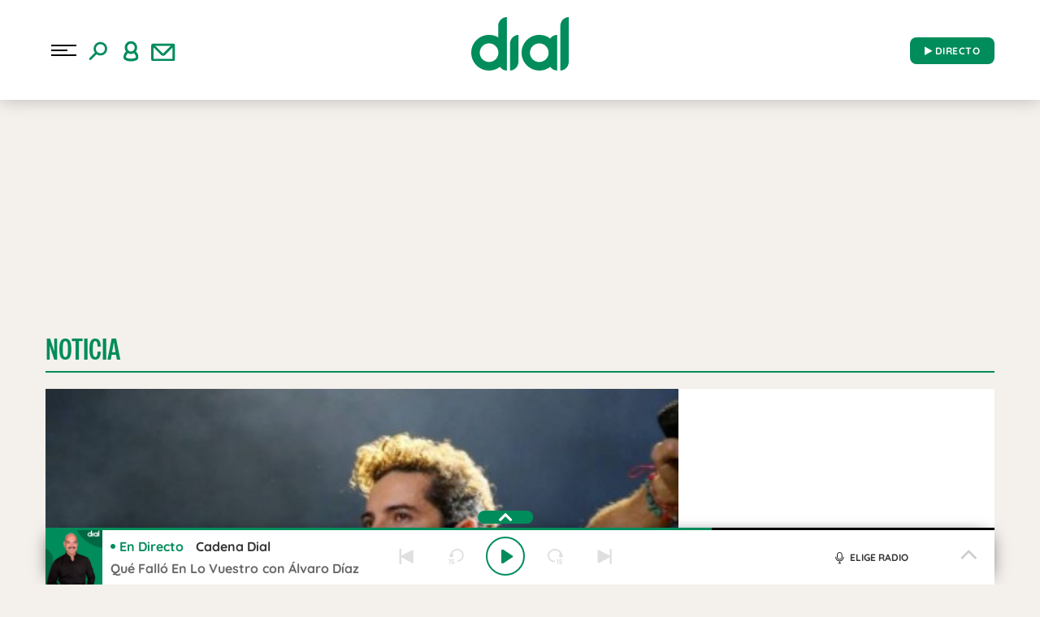

--- FILE ---
content_type: text/html; charset=UTF-8
request_url: https://www.cadenadial.com/wp-content/themes/nwp/Ajaxify/js/ajaxify-html5.js?ver=1.0
body_size: 221908
content:
<!DOCTYPE html>
<html lang="es" class="no-js">

<head>
	<meta charset="UTF-8">
	<meta http-equiv="X-UA-Compatible" content="IE=edge">
	<meta name="viewport" content="width=device-width, initial-scale=1.0, maximum-scale=5.0">
		<meta name='robots' content='index, follow, max-image-preview:large, max-snippet:-1, max-video-preview:-1' />
	<style>img:is([sizes="auto" i], [sizes^="auto," i]) { contain-intrinsic-size: 3000px 1500px }</style>
	
	<!-- This site is optimized with the Yoast SEO plugin v24.9 - https://yoast.com/wordpress/plugins/seo/ -->
	<title>Noticia Archivos - Cadena Dial</title>
	<link rel="canonical" href="https://www.cadenadial.com/tipo_de_post/noticia" />
	<link rel="next" href="https://www.cadenadial.com/tipo_de_post/noticia/page/2" />
	<meta property="og:locale" content="es_ES" />
	<meta property="og:type" content="article" />
	<meta property="og:title" content="Noticia Archivos - Cadena Dial" />
	<meta property="og:url" content="https://www.cadenadial.com/tipo_de_post/noticia" />
	<meta property="og:site_name" content="Cadena Dial" />
	<meta property="og:image" content="https://www.cadenadial.com/wp-content/uploads/2019/09/Avatar_Dial.png" />
	<meta property="og:image:width" content="640" />
	<meta property="og:image:height" content="640" />
	<meta property="og:image:type" content="image/png" />
	<meta name="twitter:card" content="summary_large_image" />
	<meta name="twitter:site" content="@Cadena_Dial" />
	<script type="application/ld+json" class="yoast-schema-graph">{"@context":"https://schema.org","@graph":[{"@type":"CollectionPage","@id":"https://www.cadenadial.com/tipo_de_post/noticia","url":"https://www.cadenadial.com/tipo_de_post/noticia","name":"Noticia Archivos - Cadena Dial","isPartOf":{"@id":"https://www.cadenadial.com/#website"},"primaryImageOfPage":{"@id":"https://www.cadenadial.com/tipo_de_post/noticia#primaryimage"},"image":{"@id":"https://www.cadenadial.com/tipo_de_post/noticia#primaryimage"},"thumbnailUrl":"https://www.cadenadial.com/wp-content/uploads/2026/01/FotoJet-2.jpg","breadcrumb":{"@id":"https://www.cadenadial.com/tipo_de_post/noticia#breadcrumb"},"inLanguage":"es","datePublished":"2026-01-15T15:56:51+01:00","dateModified":"2026-01-15T15:56:51+01:00"},{"@type":"ImageObject","inLanguage":"es","@id":"https://www.cadenadial.com/tipo_de_post/noticia#primaryimage","url":"https://www.cadenadial.com/wp-content/uploads/2026/01/FotoJet-2.jpg","contentUrl":"https://www.cadenadial.com/wp-content/uploads/2026/01/FotoJet-2.jpg","width":1200,"height":675,"caption":"25 recetas para usar la Airfryer."},{"@type":"BreadcrumbList","@id":"https://www.cadenadial.com/tipo_de_post/noticia#breadcrumb","itemListElement":[{"@type":"ListItem","position":1,"name":"Portada","item":"https://www.cadenadial.com/"},{"@type":"ListItem","position":2,"name":"Noticia"}]},{"@type":"WebSite","@id":"https://www.cadenadial.com/#website","url":"https://www.cadenadial.com/","name":"Cadena Dial","description":"La mejor música en español","publisher":{"@id":"https://www.cadenadial.com/#organization"},"potentialAction":[{"@type":"SearchAction","target":{"@type":"EntryPoint","urlTemplate":"https://www.cadenadial.com/?s={search_term_string}"},"query-input":{"@type":"PropertyValueSpecification","valueRequired":true,"valueName":"search_term_string"}}],"inLanguage":"es"},{"@type":"Organization","@id":"https://www.cadenadial.com/#organization","name":"Cadena Dial","url":"https://www.cadenadial.com/","logo":{"@type":"ImageObject","inLanguage":"es","@id":"https://www.cadenadial.com/#/schema/logo/image/","url":"https://www.cadenadial.com/wp-content/uploads/2019/02/logo-dial-1.jpg","contentUrl":"https://www.cadenadial.com/wp-content/uploads/2019/02/logo-dial-1.jpg","width":677,"height":677,"caption":"Cadena Dial"},"image":{"@id":"https://www.cadenadial.com/#/schema/logo/image/"},"sameAs":["https://www.facebook.com/cadenadial?fref=ts","https://x.com/Cadena_Dial","https://instagram.com/cadena_dial/","https://www.youtube.com/user/cadenadialonline"]}]}</script>
	<!-- / Yoast SEO plugin. -->


<link rel='dns-prefetch' href='//ak-ads-ns.prisasd.com' />
<link rel='dns-prefetch' href='//www.prisacom.com' />
<style id='classic-theme-styles-inline-css' type='text/css'>
/*! This file is auto-generated */
.wp-block-button__link{color:#fff;background-color:#32373c;border-radius:9999px;box-shadow:none;text-decoration:none;padding:calc(.667em + 2px) calc(1.333em + 2px);font-size:1.125em}.wp-block-file__button{background:#32373c;color:#fff;text-decoration:none}
</style>
<style id='global-styles-inline-css' type='text/css'>
:root{--wp--preset--aspect-ratio--square: 1;--wp--preset--aspect-ratio--4-3: 4/3;--wp--preset--aspect-ratio--3-4: 3/4;--wp--preset--aspect-ratio--3-2: 3/2;--wp--preset--aspect-ratio--2-3: 2/3;--wp--preset--aspect-ratio--16-9: 16/9;--wp--preset--aspect-ratio--9-16: 9/16;--wp--preset--color--black: #000000;--wp--preset--color--cyan-bluish-gray: #abb8c3;--wp--preset--color--white: #ffffff;--wp--preset--color--pale-pink: #f78da7;--wp--preset--color--vivid-red: #cf2e2e;--wp--preset--color--luminous-vivid-orange: #ff6900;--wp--preset--color--luminous-vivid-amber: #fcb900;--wp--preset--color--light-green-cyan: #7bdcb5;--wp--preset--color--vivid-green-cyan: #00d084;--wp--preset--color--pale-cyan-blue: #8ed1fc;--wp--preset--color--vivid-cyan-blue: #0693e3;--wp--preset--color--vivid-purple: #9b51e0;--wp--preset--gradient--vivid-cyan-blue-to-vivid-purple: linear-gradient(135deg,rgba(6,147,227,1) 0%,rgb(155,81,224) 100%);--wp--preset--gradient--light-green-cyan-to-vivid-green-cyan: linear-gradient(135deg,rgb(122,220,180) 0%,rgb(0,208,130) 100%);--wp--preset--gradient--luminous-vivid-amber-to-luminous-vivid-orange: linear-gradient(135deg,rgba(252,185,0,1) 0%,rgba(255,105,0,1) 100%);--wp--preset--gradient--luminous-vivid-orange-to-vivid-red: linear-gradient(135deg,rgba(255,105,0,1) 0%,rgb(207,46,46) 100%);--wp--preset--gradient--very-light-gray-to-cyan-bluish-gray: linear-gradient(135deg,rgb(238,238,238) 0%,rgb(169,184,195) 100%);--wp--preset--gradient--cool-to-warm-spectrum: linear-gradient(135deg,rgb(74,234,220) 0%,rgb(151,120,209) 20%,rgb(207,42,186) 40%,rgb(238,44,130) 60%,rgb(251,105,98) 80%,rgb(254,248,76) 100%);--wp--preset--gradient--blush-light-purple: linear-gradient(135deg,rgb(255,206,236) 0%,rgb(152,150,240) 100%);--wp--preset--gradient--blush-bordeaux: linear-gradient(135deg,rgb(254,205,165) 0%,rgb(254,45,45) 50%,rgb(107,0,62) 100%);--wp--preset--gradient--luminous-dusk: linear-gradient(135deg,rgb(255,203,112) 0%,rgb(199,81,192) 50%,rgb(65,88,208) 100%);--wp--preset--gradient--pale-ocean: linear-gradient(135deg,rgb(255,245,203) 0%,rgb(182,227,212) 50%,rgb(51,167,181) 100%);--wp--preset--gradient--electric-grass: linear-gradient(135deg,rgb(202,248,128) 0%,rgb(113,206,126) 100%);--wp--preset--gradient--midnight: linear-gradient(135deg,rgb(2,3,129) 0%,rgb(40,116,252) 100%);--wp--preset--font-size--small: 13px;--wp--preset--font-size--medium: 20px;--wp--preset--font-size--large: 36px;--wp--preset--font-size--x-large: 42px;--wp--preset--spacing--20: 0.44rem;--wp--preset--spacing--30: 0.67rem;--wp--preset--spacing--40: 1rem;--wp--preset--spacing--50: 1.5rem;--wp--preset--spacing--60: 2.25rem;--wp--preset--spacing--70: 3.38rem;--wp--preset--spacing--80: 5.06rem;--wp--preset--shadow--natural: 6px 6px 9px rgba(0, 0, 0, 0.2);--wp--preset--shadow--deep: 12px 12px 50px rgba(0, 0, 0, 0.4);--wp--preset--shadow--sharp: 6px 6px 0px rgba(0, 0, 0, 0.2);--wp--preset--shadow--outlined: 6px 6px 0px -3px rgba(255, 255, 255, 1), 6px 6px rgba(0, 0, 0, 1);--wp--preset--shadow--crisp: 6px 6px 0px rgba(0, 0, 0, 1);}:where(.is-layout-flex){gap: 0.5em;}:where(.is-layout-grid){gap: 0.5em;}body .is-layout-flex{display: flex;}.is-layout-flex{flex-wrap: wrap;align-items: center;}.is-layout-flex > :is(*, div){margin: 0;}body .is-layout-grid{display: grid;}.is-layout-grid > :is(*, div){margin: 0;}:where(.wp-block-columns.is-layout-flex){gap: 2em;}:where(.wp-block-columns.is-layout-grid){gap: 2em;}:where(.wp-block-post-template.is-layout-flex){gap: 1.25em;}:where(.wp-block-post-template.is-layout-grid){gap: 1.25em;}.has-black-color{color: var(--wp--preset--color--black) !important;}.has-cyan-bluish-gray-color{color: var(--wp--preset--color--cyan-bluish-gray) !important;}.has-white-color{color: var(--wp--preset--color--white) !important;}.has-pale-pink-color{color: var(--wp--preset--color--pale-pink) !important;}.has-vivid-red-color{color: var(--wp--preset--color--vivid-red) !important;}.has-luminous-vivid-orange-color{color: var(--wp--preset--color--luminous-vivid-orange) !important;}.has-luminous-vivid-amber-color{color: var(--wp--preset--color--luminous-vivid-amber) !important;}.has-light-green-cyan-color{color: var(--wp--preset--color--light-green-cyan) !important;}.has-vivid-green-cyan-color{color: var(--wp--preset--color--vivid-green-cyan) !important;}.has-pale-cyan-blue-color{color: var(--wp--preset--color--pale-cyan-blue) !important;}.has-vivid-cyan-blue-color{color: var(--wp--preset--color--vivid-cyan-blue) !important;}.has-vivid-purple-color{color: var(--wp--preset--color--vivid-purple) !important;}.has-black-background-color{background-color: var(--wp--preset--color--black) !important;}.has-cyan-bluish-gray-background-color{background-color: var(--wp--preset--color--cyan-bluish-gray) !important;}.has-white-background-color{background-color: var(--wp--preset--color--white) !important;}.has-pale-pink-background-color{background-color: var(--wp--preset--color--pale-pink) !important;}.has-vivid-red-background-color{background-color: var(--wp--preset--color--vivid-red) !important;}.has-luminous-vivid-orange-background-color{background-color: var(--wp--preset--color--luminous-vivid-orange) !important;}.has-luminous-vivid-amber-background-color{background-color: var(--wp--preset--color--luminous-vivid-amber) !important;}.has-light-green-cyan-background-color{background-color: var(--wp--preset--color--light-green-cyan) !important;}.has-vivid-green-cyan-background-color{background-color: var(--wp--preset--color--vivid-green-cyan) !important;}.has-pale-cyan-blue-background-color{background-color: var(--wp--preset--color--pale-cyan-blue) !important;}.has-vivid-cyan-blue-background-color{background-color: var(--wp--preset--color--vivid-cyan-blue) !important;}.has-vivid-purple-background-color{background-color: var(--wp--preset--color--vivid-purple) !important;}.has-black-border-color{border-color: var(--wp--preset--color--black) !important;}.has-cyan-bluish-gray-border-color{border-color: var(--wp--preset--color--cyan-bluish-gray) !important;}.has-white-border-color{border-color: var(--wp--preset--color--white) !important;}.has-pale-pink-border-color{border-color: var(--wp--preset--color--pale-pink) !important;}.has-vivid-red-border-color{border-color: var(--wp--preset--color--vivid-red) !important;}.has-luminous-vivid-orange-border-color{border-color: var(--wp--preset--color--luminous-vivid-orange) !important;}.has-luminous-vivid-amber-border-color{border-color: var(--wp--preset--color--luminous-vivid-amber) !important;}.has-light-green-cyan-border-color{border-color: var(--wp--preset--color--light-green-cyan) !important;}.has-vivid-green-cyan-border-color{border-color: var(--wp--preset--color--vivid-green-cyan) !important;}.has-pale-cyan-blue-border-color{border-color: var(--wp--preset--color--pale-cyan-blue) !important;}.has-vivid-cyan-blue-border-color{border-color: var(--wp--preset--color--vivid-cyan-blue) !important;}.has-vivid-purple-border-color{border-color: var(--wp--preset--color--vivid-purple) !important;}.has-vivid-cyan-blue-to-vivid-purple-gradient-background{background: var(--wp--preset--gradient--vivid-cyan-blue-to-vivid-purple) !important;}.has-light-green-cyan-to-vivid-green-cyan-gradient-background{background: var(--wp--preset--gradient--light-green-cyan-to-vivid-green-cyan) !important;}.has-luminous-vivid-amber-to-luminous-vivid-orange-gradient-background{background: var(--wp--preset--gradient--luminous-vivid-amber-to-luminous-vivid-orange) !important;}.has-luminous-vivid-orange-to-vivid-red-gradient-background{background: var(--wp--preset--gradient--luminous-vivid-orange-to-vivid-red) !important;}.has-very-light-gray-to-cyan-bluish-gray-gradient-background{background: var(--wp--preset--gradient--very-light-gray-to-cyan-bluish-gray) !important;}.has-cool-to-warm-spectrum-gradient-background{background: var(--wp--preset--gradient--cool-to-warm-spectrum) !important;}.has-blush-light-purple-gradient-background{background: var(--wp--preset--gradient--blush-light-purple) !important;}.has-blush-bordeaux-gradient-background{background: var(--wp--preset--gradient--blush-bordeaux) !important;}.has-luminous-dusk-gradient-background{background: var(--wp--preset--gradient--luminous-dusk) !important;}.has-pale-ocean-gradient-background{background: var(--wp--preset--gradient--pale-ocean) !important;}.has-electric-grass-gradient-background{background: var(--wp--preset--gradient--electric-grass) !important;}.has-midnight-gradient-background{background: var(--wp--preset--gradient--midnight) !important;}.has-small-font-size{font-size: var(--wp--preset--font-size--small) !important;}.has-medium-font-size{font-size: var(--wp--preset--font-size--medium) !important;}.has-large-font-size{font-size: var(--wp--preset--font-size--large) !important;}.has-x-large-font-size{font-size: var(--wp--preset--font-size--x-large) !important;}
:where(.wp-block-post-template.is-layout-flex){gap: 1.25em;}:where(.wp-block-post-template.is-layout-grid){gap: 1.25em;}
:where(.wp-block-columns.is-layout-flex){gap: 2em;}:where(.wp-block-columns.is-layout-grid){gap: 2em;}
:root :where(.wp-block-pullquote){font-size: 1.5em;line-height: 1.6;}
</style>
<link rel='stylesheet' id='prisa-nofollow-css' href='https://www.cadenadial.com/wp-content/plugins/prisa-nofollow/public/css/prisa-nofollow-public.css?ver=1.0.0' type='text/css' media='all' />
<link rel='stylesheet' id='sweetalert-css' href='https://www.cadenadial.com/wp-content/plugins/integracion-usuario-unificado/recursos/js/sweetalert-master/lib/sweet-alert.css?ver=1.1.1' type='text/css' media='all' />
<link rel='stylesheet' id='estilos-comentarios-css' href='https://www.cadenadial.com/wp-content/plugins/integracion-usuario-unificado/recursos/estilos.css?ver=1.0.0' type='text/css' media='screen' />
<link rel="preload" href="https://www.cadenadial.com/wp-content/themes/nwp/public/assets/css/bootstrap.min.css?ver=3.0.1" as="style"><link rel='stylesheet' id='bootstrap-css' href='https://www.cadenadial.com/wp-content/themes/nwp/public/assets/css/bootstrap.min.css?ver=3.0.1' type='text/css' media='all' />
<link rel="preload" href="https://www.cadenadial.com/wp-content/themes/nwp/public/assets/css/swiper-bundle.min.css?ver=3.0.1" as="style"><link rel='stylesheet' id='swiper-css' href='https://www.cadenadial.com/wp-content/themes/nwp/public/assets/css/swiper-bundle.min.css?ver=3.0.1' type='text/css' media='all' />
<link rel="preload" href="https://www.cadenadial.com/wp-content/themes/nwp/public/assets/css/styles.min.css?ver=3.0.1" as="style"><link rel='stylesheet' id='style-css' href='https://www.cadenadial.com/wp-content/themes/nwp/public/assets/css/styles.min.css?ver=3.0.1' type='text/css' media='all' />
<link rel="preload" href="https://www.cadenadial.com/wp-content/themes/nwp/public/assets/css/custom.css?ver=3.0.1" as="style"><link rel='stylesheet' id='custom-css' href='https://www.cadenadial.com/wp-content/themes/nwp/public/assets/css/custom.css?ver=3.0.1' type='text/css' media='all' />
<link rel="preload" href="https://www.cadenadial.com/wp-content/themes/nwp/public/assets/css/fontawesome.min.css?ver=3.0.1" as="style"><link rel='stylesheet' id='fontawesome-css' href='https://www.cadenadial.com/wp-content/themes/nwp/public/assets/css/fontawesome.min.css?ver=3.0.1' type='text/css' media='all' />
<link rel='stylesheet' id='pie-comunes-css' href='https://www.prisacom.com/comunes/piecomun-v9/css/pie-comunes.css?ver=3.0.1' type='text/css' media='all' />
<link rel='stylesheet' id='fancybox-css' href='https://www.cadenadial.com/wp-content/plugins/easy-fancybox/fancybox/1.5.4/jquery.fancybox.min.css?ver=6.8' type='text/css' media='screen' />
<style id='fancybox-inline-css' type='text/css'>
#fancybox-content{border-color:#fff;}
</style>
<link rel='stylesheet' id='permanent-player-css' href='https://www.cadenadial.com/wp-content/themes/nwp/src/Player/assets/css/permanent-player.min.css?ver=1710435867' type='text/css' media='all' />
<script type="text/javascript" src="https://www.cadenadial.com/wp-includes/js/jquery/jquery.min.js?ver=3.7.1" id="jquery-core-js"></script>
<script type="text/javascript" src="https://www.cadenadial.com/wp-includes/js/jquery/jquery-migrate.min.js?ver=3.4.1" id="jquery-migrate-js"></script>
<script type="text/javascript" defer="defer" src="https://www.cadenadial.com/wp-content/plugins/prisa-nofollow/public/js/prisa-nofollow-public.js?ver=1.0.0" id="prisa-nofollow-js"></script>
<script type="text/javascript" defer="defer" src="https://www.cadenadial.com/wp-content/plugins/integracion-usuario-unificado/recursos/js/sweetalert-master/lib/sweet-alert.min.js?ver=1.1.1" id="sweetalert-js"></script>
<script type="text/javascript" async="async" src="https://www.cadenadial.com/wp-includes/js/jquery/jquery.form.min.js?ver=4.3.0" id="jquery-form-js"></script>
<script type="text/javascript" id="uunificado-js-extra">
/* <![CDATA[ */
var parametros = {"ajaxurl":"https:\/\/www.cadenadial.com\/wp-admin\/admin-ajax.php","registro_url":"https:\/\/seguro.cadenadial.com\/registro","back_url":"cjDIXqLKW4e49aooIIDqRtA8mvyU8Bu%2BKORNpzkQlwBiNKJOj91CccLqRqGOmJdBybDoydh%2FMEjLgkfYeHJK9dnGwaqO1MSLAlungDJ2rpF1cEs5wnaEl9DiTOo3bnlhs8Vq7C7osxikHCoB9Oy%2F8g%3D%3D","post_id":"440406","current_blog_id":"1","identificacion_url":"https:\/\/seguro.cadenadial.com\/conectar","perfil_url":"https:\/\/seguro.cadenadial.com\/perfil","desconexion_url":"https:\/\/seguro.cadenadial.com\/desconectar","ttt_variable_res":"cadena_dial_res","concurso_medio":"cadenadial","umccode":"180","service_login":"https:\/\/seguro.elpais.com\/wsUserInfo"};
/* ]]> */
</script>
<script type="text/javascript" defer="defer" src="https://www.cadenadial.com/wp-content/plugins/integracion-usuario-unificado/recursos/js/uunificado.js?ver=1681404038" id="uunificado-js"></script>
<script type="text/javascript" defer="defer" src="https://www.cadenadial.com/wp-content/themes/nwp/public/assets/js/cookiesync.js?ver=3.0.1" id="cookiesync-js"></script>
<script type="text/javascript" defer="defer" src="https://www.cadenadial.com/wp-content/themes/nwp/src/Blocks/Contest/js/sweetalert-master/lib/sweet-alert.min.js?ver=1.1.1" id="sweetalert-defer-js"></script>
<script type="text/javascript" src="https://www.cadenadial.com/wp-content/themes/nwp/src/Blocks/Advertising/js/omnirrss.js?ver=1681404038" id="omnirrss-js"></script>
<script type="text/javascript" src="https://ak-ads-ns.prisasd.com/slot/cdial/slot.js?ver=102714" id="pbs-slots-js"></script>
<script type="text/javascript" id="pbs-slots-js-after">
/* <![CDATA[ */
if (typeof huecosPBSjson === "undefined") var huecosPBSjson ={
    "desktop":{
        "ldb1":[[728,90],[970,90],[980,90],[980,180],[980,220],[980,250],[970,250]],
        "ldb2":[[728,90],[980,90]],
        "mpu1":[[300, 600],[300,250]],
        "mpu2":[[300, 600],[300,250]],
        "mpu3":[[300, 600],[300,250]],
        "inter":true,
        "skin":"",
        "intext":true,
        "nstdX":[6,5,4,3,1],
        "natAd1":["fluid",[300,250]],
        "natAd2":["fluid",[300,250]],
        "natAd3":["fluid",[300,250]],
        "sky1": [[160, 600],[120,600],[421,900]],
        "sky2": [[160, 600],[120,600],[422,900]]
    },
    "mobile":{
        "mldb1":[[320, 100],[320, 50]],
        "mldb2":[320, 50],
        "mpu1":[[300,600],[300,250]],
        "mpu2":[[300, 600],[300,250]],
        "mpu3":[[300, 600],[300,250]],
        "nstdX":[6,4,3],
        "intext":true,
        "minter":[320, 480]
    }
};
/* ]]> */
</script>
<script type="text/javascript" id="tttpubli-js-extra">
/* <![CDATA[ */
var gtpdata = {"gtpadunit":"cadenadial_web\/noticia","alias_publi":"cadenadial_web","keywords":[]};
/* ]]> */
</script>
<script type="text/javascript" src="https://www.cadenadial.com/wp-content/themes/nwp/src/Blocks/Advertising/js/publi.js?ver=1681404038" id="tttpubli-js"></script>
<script type="text/javascript" defer="defer" src="https://www.cadenadial.com/wp-content/themes/nwp/src/Refresh/js/refresh.js?ver=6.8" id="refresh-js"></script>
        <link rel="preconnect" href="//sdk.privacy-center.org">
        <link rel="preconnect" href="//sdk-gcp.privacy-center.org">
                    <link rel="preload" as="script" href="https://cmp.prisa.com/dist/cmp.js">
            <script type="text/javascript" src="https://cmp.prisa.com/dist/cmp.js"></script>
            <!-- <script type="text/javascript" src="https://cmp.prisa.com/dist/dmp.js" defer></script> -->
        <link rel="preload" href="https://www.cadenadial.com/wp-content/themes/nwp/public/assets/fonts/notoserif-regular.woff2" as="font" type="font/woff2" crossorigin><link rel="preload" href="https://www.cadenadial.com/wp-content/themes/nwp/public/assets/fonts/quicksand.woff2" as="font" type="font/woff2" crossorigin><link rel="preload" href="https://www.cadenadial.com/wp-content/themes/nwp/public/assets/fonts/quicksand-bold.woff2" as="font" type="font/woff2" crossorigin><link rel="preload" href="https://www.cadenadial.com/wp-content/themes/nwp/public/assets/fonts/notoserif-bold.woff2" as="font" type="font/woff2" crossorigin>            <meta http-equiv="x-dns-prefetch-control" content="on">
                <script>
            if (typeof _top_global == "undefined") { 
                document.write("<script type=\"text/javascript\" src=\"//prisamusicales.player-top.prisasd.com/psdmedia/media/simple/js/SimpleMediaPlayer.min.js\"><\/script>"); 
                _top_global=1; 
            }
        </script>
            <script type="text/javascript">
            window.DTM = {
                eventQueue: [],
                trackEvent: function(eventName, data) {
                    window.DTM.eventQueue.push({
                        "eventName": eventName,
                        "data": data
                    });
                }
            };
        </script>
                <script type='text/javascript'>
            wp_debug = false;
        </script>
    <!-- No hay ninguna versión amphtml disponible para esta URL. --><link rel="icon" href="https://www.cadenadial.com/wp-content/uploads/2024/03/cropped-512x512_favicon_dial-32x32.png" sizes="32x32" />
<link rel="icon" href="https://www.cadenadial.com/wp-content/uploads/2024/03/cropped-512x512_favicon_dial-192x192.png" sizes="192x192" />
<link rel="apple-touch-icon" href="https://www.cadenadial.com/wp-content/uploads/2024/03/cropped-512x512_favicon_dial-180x180.png" />
<meta name="msapplication-TileImage" content="https://www.cadenadial.com/wp-content/uploads/2024/03/cropped-512x512_favicon_dial-270x270.png" />
<noscript><style id="rocket-lazyload-nojs-css">.rll-youtube-player, [data-lazy-src]{display:none !important;}</style></noscript>	<script id="pmuserjs" src="https://static.prisa.com/dist/subs/pmuser/v2/stable/pmuser.min.js" defer=""></script>	<script async="" custom-element="amp-geo" src="https://cdn.ampproject.org/v0/amp-geo-0.1.js"></script>
</head>

<body class="archive tax-tipo_de_post term-noticia term-38 wp-custom-logo wp-theme-nwp">
	
		<header>
    <div id="nav" class="main-header bg-white">
        <div class="container bg-white">
            <div class="row">
                <div class="column-xs-4 column-sm-3 d-flex">
                    <div class="hamburger js-hamburger">
                        <div class="hamburger-menu"></div>
                    </div>
                    <div class="search-part h-pa hidden bg-white">
                        <form method="get" id="searchForm" onsubmit="wpSearch(event);">
                            <i role="button" class="fa fa-search"></i>
                            <input id="search" type="search" name="s" placeholder="Buscar..." value="" />
                            <i role="button" class="fa fa-close js-search"></i>
                            <a id="search-link" href="https://www.cadenadial.com"></a>
                        </form>
                    </div>
                    <div class="login-part h-pa hidden bg-white">
                        <i class="fa fa-close fa-2x text-primary-color js-profile"></i>
                        <div id="zona-usuarios" class="login">
                            <p>
                                <span id="primero"></span> | <span id="segundo"></span>
                            </p>
                        </div>
                    </div>
                    <div class="hidden-xs search js-search">
                        <img data-no-lazy="1" src="https://www.cadenadial.com/wp-content/themes/nwp/public/assets/images/buscar.svg" alt="Search">
                    </div>
                    <div class="hidden-xs profile js-profile">
                        <i><img src="data:image/svg+xml,%3Csvg%20xmlns='http://www.w3.org/2000/svg'%20viewBox='0%200%200%200'%3E%3C/svg%3E" data-lazy-src="https://www.cadenadial.com/wp-content/themes/nwp/public/assets/images/user.svg"><noscript><img src="https://www.cadenadial.com/wp-content/themes/nwp/public/assets/images/user.svg"></noscript></i>
                    </div>
                                            <a href="https://seguro.cadenadial.com/newsletters/?v=pf" rel="noopener noreferrer" target="_blank" aria-label="Newsletter">
                            <div class="newsletter hidden-xss">
                                <i><img src="data:image/svg+xml,%3Csvg%20xmlns='http://www.w3.org/2000/svg'%20viewBox='0%200%200%200'%3E%3C/svg%3E" data-lazy-src="https://www.cadenadial.com/wp-content/themes/nwp/public/assets/images/newletter.svg"><noscript><img src="https://www.cadenadial.com/wp-content/themes/nwp/public/assets/images/newletter.svg"></noscript></i>
                            </div>
                        </a>
                                    </div>
                <div class="column-xs-4 column-sm-6">
                    <div class="logo">
                                                <a href="https://www.cadenadial.com" aria-label="Logo Link">
                                                            <img width="120" height="80" src="data:image/svg+xml,%3Csvg%20xmlns='http://www.w3.org/2000/svg'%20viewBox='0%200%20120%2080'%3E%3C/svg%3E" class="img-responsive" alt="" decoding="async" data-lazy-src="https://www.cadenadial.com/wp-content/uploads/2024/12/Logo-verde-120x80-2.png" /><noscript><img width="120" height="80" src="https://www.cadenadial.com/wp-content/uploads/2024/12/Logo-verde-120x80-2.png" class="img-responsive" alt="" decoding="async" /></noscript>                                                        <span class="hidden-text">Noticia Archivos - Cadena Dial</span>
                        </a>
                                            </div>
                </div>
                <div class="column-xs-4 column-sm-3">
                    <div class="radio hidden-xss">
                        <a href="https://www.cadenadial.com/" class="js-play-menu no-ajaxy" target="_blank" rel="noopener noreferrer" aria-label="Radio" data-mrf-recirculation="play_cabecera">
                            <i class="fa fa-play"></i> DIRECTO</span>
                        </a>
                    </div>
                </div>
            </div>
        </div>
    </div>
</header>
<div class="menu-list">
    <div class="container menu-width">
        <div class="row bg-f7f7f7">
            <div class="column-xs-12 hidden visible-xs text-center text-white search-part bg-white">
                <form method="get" id="searchForm_h" onsubmit="wpSearchMobile(event);">
                    <input id="search_h" placeholder="Buscar..." type="search" name="s" placeholder="Buscar..." value="" />
                    <button type="submit" class="bg-white button-search"><i class="fa fa-search" aria-hidden="true"></i></button>
                </form>
            </div>
            <div class="column-xs-12 hidden visible-xs">
                <div class="login-social text-center">
                    <div class="login">
                        <span id="primero_h"></span> |
                        <span id="segundo_h"></span>
                                                <a href="https://seguro.cadenadial.com/newsletters/?v=pf" rel="noopener noreferrer" target="_blank" aria-label="Newsletter">
                         | <span id="tercero_h">NEWSLETTER</span>
                        </a>
                                        </div>
                </div>
            </div>
            <div class="column-xs-12 column-lg-5 shadow-menu bg-white " itemscope="itemscope" itemtype="http://schema.org/SiteNavigationElement" role="navigation">
                <nav id="navbar" class="menu-menu-principal-container"><ul id="menu-menu-principal" class="nav navbar-nav main-menu"><li class=' menu-item menu-item-type-post_type menu-item-object-page'><a itemprop="url" href="https://www.cadenadial.com/podcast" target=""><span itemprop="name">Podcast</span></a></li>
<li class=' menu-item menu-item-type-post_type menu-item-object-page menu-item-has-children'><a itemprop="url" href="https://www.cadenadial.com/programas" target=""><span itemprop="name">Programas</span></a><span class="menu-arrow text-primary-color" aria-label="Toggle Submenu" role="button"><i class="fa fa-angle-down fa-2x"></i></span>
<ul class="sub-menu">
<li class=' menu-item menu-item-type-post_type menu-item-object-page'><a itemprop="url" href="https://www.cadenadial.com/programas/atrevete" target=""><span itemprop="name">Atrévete</span></a></li>
<li class=' menu-item menu-item-type-post_type menu-item-object-page'><a itemprop="url" href="https://www.cadenadial.com/programas/que-fallo-en-lo-vuestro" target=""><span itemprop="name">¿Qué Falló En Lo Vuestro?</span></a></li>
<li class=' menu-item menu-item-type-post_type menu-item-object-page'><a itemprop="url" href="https://www.cadenadial.com/programas/dial-tal-cual" target=""><span itemprop="name">Dial Tal Cual</span></a></li>
<li class=' menu-item menu-item-type-post_type menu-item-object-page'><a itemprop="url" href="https://www.cadenadial.com/programas/hoy-salimos" target=""><span itemprop="name">Hoy Salimos</span></a></li>
<li class='text-right menu-item menu-item-type-post_type menu-item-object-page'><a itemprop="url" href="https://www.cadenadial.com/programas" target=""><span itemprop="name">Ir a programas</span></a></li>
</ul>
</li>
<li class=' menu-item menu-item-type-post_type menu-item-object-page'><a itemprop="url" href="https://www.cadenadial.com/programacion" target=""><span itemprop="name">Programación</span></a></li>
<li class=' menu-item menu-item-type-taxonomy menu-item-object-secciones'><a itemprop="url" href="https://www.cadenadial.com/secciones/musica" target=""><span itemprop="name">Música</span></a></li>
<li class=' menu-item menu-item-type-post_type menu-item-object-page menu-item-has-children'><a itemprop="url" href="https://www.cadenadial.com/secciones" target=""><span itemprop="name">Secciones</span></a><span class="menu-arrow text-primary-color" aria-label="Toggle Submenu" role="button"><i class="fa fa-angle-down fa-2x"></i></span>
<ul class="sub-menu">
<li class=' menu-item menu-item-type-taxonomy menu-item-object-secciones'><a itemprop="url" href="https://www.cadenadial.com/secciones/estilo-de-vida" target=""><span itemprop="name">Estilo de vida</span></a></li>
<li class=' menu-item menu-item-type-taxonomy menu-item-object-secciones'><a itemprop="url" href="https://www.cadenadial.com/secciones/television" target=""><span itemprop="name">Televisión</span></a></li>
<li class=' menu-item menu-item-type-taxonomy menu-item-object-secciones'><a itemprop="url" href="https://www.cadenadial.com/secciones/sano-y-seguro" target=""><span itemprop="name">Salud</span></a></li>
<li class=' menu-item menu-item-type-taxonomy menu-item-object-secciones'><a itemprop="url" href="https://www.cadenadial.com/secciones/mascotas" target=""><span itemprop="name">Mascotas</span></a></li>
<li class=' menu-item menu-item-type-taxonomy menu-item-object-secciones'><a itemprop="url" href="https://www.cadenadial.com/secciones/corazon" target=""><span itemprop="name">Corazón</span></a></li>
<li class=' menu-item menu-item-type-taxonomy menu-item-object-secciones'><a itemprop="url" href="https://www.cadenadial.com/secciones/educacion" target=""><span itemprop="name">Educación</span></a></li>
<li class=' menu-item menu-item-type-taxonomy menu-item-object-secciones'><a itemprop="url" href="https://www.cadenadial.com/secciones/recetas" target=""><span itemprop="name">Recetas</span></a></li>
<li class=' menu-item menu-item-type-taxonomy menu-item-object-secciones'><a itemprop="url" href="https://www.cadenadial.com/secciones/belleza" target=""><span itemprop="name">Belleza</span></a></li>
</ul>
</li>
<li class=' menu-item menu-item-type-post_type menu-item-object-page'><a itemprop="url" href="https://www.cadenadial.com/artistas" target=""><span itemprop="name">Artistas</span></a></li>
<li class=' menu-item menu-item-type-post_type menu-item-object-page menu-item-has-children'><a itemprop="url" href="https://www.cadenadial.com/especiales" target=""><span itemprop="name">Eventos</span></a><span class="menu-arrow text-primary-color" aria-label="Toggle Submenu" role="button"><i class="fa fa-angle-down fa-2x"></i></span>
<ul class="sub-menu">
<li class=' menu-item menu-item-type-custom menu-item-object-custom'><a itemprop="url" href="https://www.cadenadial.com/2025/llega-gira-de-verano-cadena-dial-todos-detalles-artistas-fechas-ciudades-409833.html" target=""><span itemprop="name">Dial al Sol</span></a></li>
<li class=' menu-item menu-item-type-custom menu-item-object-custom'><a itemprop="url" href="https://www.cadenadial.com/2023/vive-dial-lo-mejor-de-la-nuestra-musica-en-directo-y-sin-interrupcion-entradas-a-la-venta-327820.html" target=""><span itemprop="name">Vive Dial</span></a></li>
<li class=' menu-item menu-item-type-taxonomy menu-item-object-especial'><a itemprop="url" href="https://www.cadenadial.com/especial/premios-dial" target=""><span itemprop="name">Premios Dial Tenerife</span></a></li>
<li class=' menu-item menu-item-type-taxonomy menu-item-object-especial'><a itemprop="url" href="https://www.cadenadial.com/especial/encuentros-dial" target=""><span itemprop="name">Encuentros Dial</span></a></li>
<li class=' menu-item menu-item-type-post_type menu-item-object-page'><a itemprop="url" href="https://www.cadenadial.com/unicas_unicos" target=""><span itemprop="name">Dial Únicas y Únicos</span></a></li>
</ul>
</li>
</ul></nav>            </div>
            <div class="column-xs-12 column-lg-7">
                <p>Hoy en Dial</p>
                <div class="most-seen d-flex">
                                                                        <a class="bg-white" href="https://www.cadenadial.com/2025/premios-dial-2026-entradas-ya-a-la-venta-438544.html" target="">Entradas Premios Dial 2026</a>
                                                    <a class="bg-white" href="https://www.cadenadial.com/2026/celebramos-cumpleanos-manuel-carrasco-cinco-canciones-festejan-vida-312917.html" target="">Manuel Carrasco</a>
                                                    <a class="bg-white" href="https://www.cadenadial.com/2026/sebastian-yatra-se-sincera-desde-el-estudio-no-es-que-cancion-estas-cantando-sino-por-que-la-estas-cantando-440135.html" target="">Sebastián Yatra</a>
                                                    <a class="bg-white" href="https://www.cadenadial.com/2026/chayanne-juanes-o-romeo-santos-artistas-latinos-que-llegan-a-espana-en-concierto-este-2026-440085.html" target="">Latinos España conciertos</a>
                                                    <a class="bg-white" href="https://www.cadenadial.com/2026/pastora-soler-amplia-los-limites-de-su-30-aniversario-con-un-concierto-muy-especial-solo-los-mejores-han-cantado-alli-440119.html" target="">Pastora Soler</a>
                                                    <a class="bg-white" href="https://www.cadenadial.com/2026/decir-no-sin-discutir-la-tecnica-del-disco-rayado-que-reduce-el-estres-diario-439859.html" target="">Técnica disco rayado</a>
                                                    <a class="bg-white" href="https://www.cadenadial.com/2026/sanidad-aprueba-un-nuevo-tratamiento-para-dejar-de-fumar-mentolado-en-gotas-y-de-25-dias-de-duracion-440310.html" target="">Tratamiento dejar de fumar</a>
                                                    <a class="bg-white" href="https://www.cadenadial.com/2026/ni-escorpio-ni-acuario-este-es-el-signo-que-mas-posibilidades-tiene-de-ser-madre-este-2026-440026.html" target="">Signo maternidad </a>
                                                    <a class="bg-white" href="https://www.cadenadial.com/2026/antonio-jose-deslumbra-el-superdial-de-la-semana-con-su-luz-439778.html" target="">SuperDial</a>
                                                            </div>
                <div class="social">
                    <p>Síguenos</p>
                    <div class="d-flex">
                                                    <a href="https://www.facebook.com/CadenaDial/" target="_blank" rel="noopener noreferrer" aria-label="Facebook">
                                <img height="35" width="35" src="data:image/svg+xml,%3Csvg%20xmlns='http://www.w3.org/2000/svg'%20viewBox='0%200%2035%2035'%3E%3C/svg%3E" alt="X" data-lazy-src="https://www.cadenadial.com/wp-content/themes/nwp/public/assets/images/icon_facebook.svg"><noscript><img height="35" width="35" src="https://www.cadenadial.com/wp-content/themes/nwp/public/assets/images/icon_facebook.svg" alt="X"></noscript>
                            </a>
                                                    <a href="https://twitter.com/Cadena_Dial" target="_blank" rel="noopener noreferrer" aria-label="Twitter">
                                <img height="35" width="35" src="data:image/svg+xml,%3Csvg%20xmlns='http://www.w3.org/2000/svg'%20viewBox='0%200%2035%2035'%3E%3C/svg%3E" alt="X" data-lazy-src="https://www.cadenadial.com/wp-content/themes/nwp/public/assets/images/icon_x.svg"><noscript><img height="35" width="35" src="https://www.cadenadial.com/wp-content/themes/nwp/public/assets/images/icon_x.svg" alt="X"></noscript>
                            </a>
                                                    <a href="https://www.youtube.com/user/cadenadialonline" target="_blank" rel="noopener noreferrer" aria-label="Youtube">
                                <img height="35" width="35" src="data:image/svg+xml,%3Csvg%20xmlns='http://www.w3.org/2000/svg'%20viewBox='0%200%2035%2035'%3E%3C/svg%3E" alt="X" data-lazy-src="https://www.cadenadial.com/wp-content/themes/nwp/public/assets/images/icon_youtube.svg"><noscript><img height="35" width="35" src="https://www.cadenadial.com/wp-content/themes/nwp/public/assets/images/icon_youtube.svg" alt="X"></noscript>
                            </a>
                                                    <a href="https://www.instagram.com/cadena_dial/" target="_blank" rel="noopener noreferrer" aria-label="Instagram">
                                <img height="35" width="35" src="data:image/svg+xml,%3Csvg%20xmlns='http://www.w3.org/2000/svg'%20viewBox='0%200%2035%2035'%3E%3C/svg%3E" alt="X" data-lazy-src="https://www.cadenadial.com/wp-content/themes/nwp/public/assets/images/icon_instagram.svg"><noscript><img height="35" width="35" src="https://www.cadenadial.com/wp-content/themes/nwp/public/assets/images/icon_instagram.svg" alt="X"></noscript>
                            </a>
                                                    <a href="https://flipboard.com/@CadenaDial" target="_blank" rel="noopener noreferrer" aria-label="Flipboard">
                                <img height="35" width="35" src="data:image/svg+xml,%3Csvg%20xmlns='http://www.w3.org/2000/svg'%20viewBox='0%200%2035%2035'%3E%3C/svg%3E" alt="X" data-lazy-src="https://www.cadenadial.com/wp-content/themes/nwp/public/assets/images/icon_flipboard.svg"><noscript><img height="35" width="35" src="https://www.cadenadial.com/wp-content/themes/nwp/public/assets/images/icon_flipboard.svg" alt="X"></noscript>
                            </a>
                                            </div>
                    <p class="links-extra" >
                        <a href="https://www.cadenadial.com/contacta" target="_blank" >Contacta</a> -
                        <a href="https://www.cadenadial.com/emisoras" target="_blank">Emisoras</a>
                    </p>
                </div>
            </div>
        </div>
    </div>
</div>
	<script type="text/javascript">
		var ttt_hashDatos = true;
		let unificadoIsConnected = false;

		jQuery(document).ready(function($) {
			document.querySelector("header .profile").style.display = "block";
			document.querySelector(".menu-list .login-social .login").style.display = "block";
			let divDatosPrimero = document.getElementById("primero");
			let divDatosSegundo = document.getElementById("segundo");
			let divDatosPrimeroH = document.getElementById("primero_h");
			let divDatosSegundoH = document.getElementById("segundo_h");
			divDatosPrimero.innerHTML = '<a href="' + parametros.identificacion_url + '?backURL=' + parametros.back_url + '">IDENTIFÍCATE</a>';
			divDatosSegundo.innerHTML = '<a href="' + parametros.registro_url + '?prod=REG&o=BASIC&backURL=' + parametros.back_url + '">REGÍSTRATE</a>';
			divDatosPrimeroH.innerHTML = '<a href="' + parametros.identificacion_url + '?backURL=' + parametros.back_url + '">IDENTIFÍCATE</a>';
			divDatosSegundoH.innerHTML = '<a href="' + parametros.registro_url + '?prod=REG&o=BASIC&backURL=' + parametros.back_url + '">REGÍSTRATE</a>';

			unificadoIsConnected = PMUser ? PMUser.isLoggedInLocal() : false;

			if (unificadoIsConnected) {
				ttt_hashDatos = PMUser.user.dataWsUserInfo.id;

				divDatosPrimero.innerHTML = '<a href="' + parametros.perfil_url + '" target="_blank" rel="noopener noreferrer">HOLA</a>';
				divDatosSegundo.innerHTML = '<a href="' + parametros.desconexion_url + '?backURL=' + parametros.back_url + '">DESCONECTAR</a>';
				divDatosPrimeroH.innerHTML = '<a href="' + parametros.perfil_url + '" target="_blank" rel="noopener noreferrer">HOLA</a>';
				divDatosSegundoH.innerHTML = '<a href="' + parametros.desconexion_url + '?backURL=' + parametros.back_url + '">DESCONECTAR</a>';
			}

			if (unificadoIsConnected) {
				jQuery('.usuario_vota').show();
			}
		});

		jQuery(document).on('click', '#primero', e => {
			if (!unificadoIsConnected) {
				e.preventDefault()
				document.location.href = parametros.identificacion_url + '?backURL=' + parametros.back_url;
			}
		})

		jQuery(document).on('click', '#primero_h', e => {
			if (!unificadoIsConnected) {
				e.preventDefault()
				document.location.href = parametros.identificacion_url + '?backURL=' + parametros.back_url;
			}
		})

		jQuery(document).on('click', '#segundo', e => {
			e.preventDefault()
			if (!unificadoIsConnected) {
				document.location.href = parametros.registro_url + '?prod=REG&o=BASIC&backURL=' + parametros.back_url;
			} else {
				document.location.href = parametros.desconexion_url + '?backURL=' + parametros.back_url;
			}

		})

		jQuery(document).on('click', '#segundo_h', e => {
			e.preventDefault()
			if (!unificadoIsConnected) {
				document.location.href = parametros.registro_url + '?prod=REG&o=BASIC&backURL=' + parametros.back_url;
			} else {
				document.location.href = parametros.desconexion_url + '?backURL=' + parametros.back_url;
			}
		})
	</script>
<main id="main" role="main" class="bg-ligthGrey">
            <script>
            var newLink = replaceQueryParam('post', '440406', jQuery('#wp-admin-bar-edit > a').attr('href'));

            if (newLink != null) {
                jQuery('#wp-admin-bar-edit > a').attr('href', newLink);
            }

            function replaceQueryParam(param, newval, search) {
                if (typeof search !== 'undefined') {
                    let regex = new RegExp("([?;&])" + param + "[^&;]*[;&]?");
                    let query = search.replace(regex, "$1").replace(/&$/, '');
                    return (query.length > 2 ? query + "&" : "?") + (newval ? param + "=" + newval : '');
                }
                return null;
            }
        </script>
        <script type="text/javascript">
            if (typeof parametros !== 'undefined') {
                parametros['post_id'] = '440406';
                parametros['back_url'] = 'cjDIXqLKW4e49aooIIDqRtA8mvyU8Bu%2BKORNpzkQlwBiNKJOj91CccLqRqGOmJdBybDoydh%2FMEjLgkfYeHJK9dnGwaqO1MSLAlungDJ2rpF1cEs5wnaEl9DiTOo3bnlhs8Vq7C7osxikHCoB9Oy%2F8g%3D%3D';
            }

            if (typeof dataLayer !== 'undefined') {
                dataLayer.push({
                    'event': 'virtualPageView',
                    'virtualUrl': location.pathname,
                    'pagePath': location.pathname
                });
            }

            if (typeof ga !== 'undefined') {
                ga('send', 'pageview', location.pathname);
            }
        </script>
            <script type="text/javascript">
            DTM.pageDataLayer = {"articleLength":"","articleTitle":"","audioContent":"0","author":"","brand":"0","brandedContent":"0","businessUnit":"radio","canonicalURL":"https:\/\/www.cadenadial.com\/tipo_de_post\/noticia","city":"madrid","cms":"wp","creationDate":"2026\/01\/15","domain":"cadenadial.com","editionNavigation":"cadena_dial","geoRegion":"espa\u00f1a","language":"es","liveContent":"0","loadType":"secuencial","onsiteSearch":"0","onsiteSearchTerm":"","onsiteSearchResults":"","org":"prisa","pageInstanceID":"","pageName":"cadenadialcom\/tipo_de_post\/noticia","pageTitle":"Noticia Archivos - Cadena Dial","pageType":"portadilla","primaryCategory":"listados","profileID":"","program":"","programRegion":"","programStation":"cadena_dial","programSubCategory":"","publishDate":"","publisher":"cadenadial","referringDomain":"","referringURL":"","registeredUser":"0","server":"www.cadenadial.com","siteID":"cadenadialcom","ssl":"1","subCategory1":"listados>noticia","subCategory2":"","sysEnv":"web","tags":"","thematic":"musical","updateDate":"","videoContent":"0","editorialTone":""};
            DTM.pageDataLayer['destinationURL'] = location.href;

            if (DTM.pageDataLayer['tags']) {
                window.listado_norm_tags = "";
                window.listado_id_tags = "";
            }

            if (typeof RADIO_DATA !== 'undefined' && RADIO_DATA.idRef) {
                DTM.pageDataLayer['editionNavigation'] = RADIO_DATA.idRef;
            }

            if (typeof window.PEPuname !== 'undefined') {
                DTM.pageDataLayer['registeredUser'] = '1';
            }
            if (typeof _satellite !== 'undefined') {
                _satellite.track('pageView');
            }
        </script>
<link rel="preload" as="script" href="https://assets.adobedtm.com/0681c221600c/70ddf04e6f19/launch-f12c884d61db.min.js" /><script id="adobedtm-js" src="https://assets.adobedtm.com/0681c221600c/70ddf04e6f19/launch-f12c884d61db.min.js" async></script>    <div class="container mb-24 bg-ligthGrey">
        <div class="wrap-content">
                    <script type="text/javascript">
            gtpdata['gtpadunit'] = "cadenadial_web/noticia";
            gtpdata['keywords'] = [];
        </script>
    <div class="row">
			<section class='publi_INTER p-0'>
			<div class="column-xs-12">
				<div class="banner">
					<div id='publi_cadenadial_web-INTER' class="" style="">
						<div id="INTER-1298">
							<script type='text/javascript'>
								if (typeof (allPublis) === 'undefined') {
									allPublis = [];
								}
								if (typeof(huecosPBS) =='undefined') {
									let advertising_window_width = Math.max(document.documentElement.clientWidth, window.innerWidth || 0);
									if (advertising_window_width>=600) {
										var huecosPBS = huecosPBSjson["desktop"];
									} else {
										var huecosPBS = huecosPBSjson["mobile"];
									}
								}

								if ("INTER".includes("NSTD") || huecosPBS.hasOwnProperty("inter")) {
									let publiData = {
										d:"INTER-1298",
										p:"inter",
										s: huecosPBS["inter"]
									};

									allPublis.push(publiData);
								}
							</script>
						</div>
					</div>
				</div>
			</div>
		</section>
	</div>        <script type="text/javascript">
            gtpdata['gtpadunit'] = "cadenadial_web/noticia";
            gtpdata['keywords'] = [];
        </script>
    <div class="row">
			<section class='publi_LDB p-0'>
			<div class="column-xs-12">
				<div class="banner">
					<div id='publi_cadenadial_web-LDB1' class="" style="">
						<div id="LDB1-9700">
							<script type='text/javascript'>
								if (typeof (allPublis) === 'undefined') {
									allPublis = [];
								}
								if (typeof(huecosPBS) =='undefined') {
									let advertising_window_width = Math.max(document.documentElement.clientWidth, window.innerWidth || 0);
									if (advertising_window_width>=600) {
										var huecosPBS = huecosPBSjson["desktop"];
									} else {
										var huecosPBS = huecosPBSjson["mobile"];
									}
								}

								if ("LDB1".includes("NSTD") || huecosPBS.hasOwnProperty("ldb1")) {
									let publiData = {
										d:"LDB1-9700",
										p:"ldb1",
										s: huecosPBS["ldb1"]
									};

									allPublis.push(publiData);
								}
							</script>
						</div>
					</div>
				</div>
			</div>
		</section>
	</div>        <script type="text/javascript">
            gtpdata['gtpadunit'] = "cadenadial_web/noticia";
            gtpdata['keywords'] = [];
        </script>
    <div class="row">
			<section class='publi_MLDB p-0'>
			<div class="column-xs-12">
				<div class="banner">
					<div id='publi_cadenadial_web-MLDB1' class="" style="">
						<div id="MLDB1-9440">
							<script type='text/javascript'>
								if (typeof (allPublis) === 'undefined') {
									allPublis = [];
								}
								if (typeof(huecosPBS) =='undefined') {
									let advertising_window_width = Math.max(document.documentElement.clientWidth, window.innerWidth || 0);
									if (advertising_window_width>=600) {
										var huecosPBS = huecosPBSjson["desktop"];
									} else {
										var huecosPBS = huecosPBSjson["mobile"];
									}
								}

								if ("MLDB1".includes("NSTD") || huecosPBS.hasOwnProperty("mldb1")) {
									let publiData = {
										d:"MLDB1-9440",
										p:"mldb1",
										s: huecosPBS["mldb1"]
									};

									allPublis.push(publiData);
								}
							</script>
						</div>
					</div>
				</div>
			</div>
		</section>
	</div>        <script type="text/javascript">
            gtpdata['gtpadunit'] = "cadenadial_web/noticia";
            gtpdata['keywords'] = [];
        </script>
    <div class="row">
			<section class='publi_SKIN p-0'>
			<div class="column-xs-12">
				<div class="banner">
					<div id='publi_cadenadial_web-SKIN' class="" style="">
						<div id="SKIN-8593">
							<script type='text/javascript'>
								if (typeof (allPublis) === 'undefined') {
									allPublis = [];
								}
								if (typeof(huecosPBS) =='undefined') {
									let advertising_window_width = Math.max(document.documentElement.clientWidth, window.innerWidth || 0);
									if (advertising_window_width>=600) {
										var huecosPBS = huecosPBSjson["desktop"];
									} else {
										var huecosPBS = huecosPBSjson["mobile"];
									}
								}

								if ("SKIN".includes("NSTD") || huecosPBS.hasOwnProperty("skin")) {
									let publiData = {
										d:"SKIN-8593",
										p:"skin",
										s: huecosPBS["skin"]
									};

									allPublis.push(publiData);
								}
							</script>
						</div>
					</div>
				</div>
			</div>
		</section>
	</div>        <script type="text/javascript">
            gtpdata['gtpadunit'] = "cadenadial_web/noticia";
            gtpdata['keywords'] = [];
        </script>
    <div class="row">
			<section class='publi_SKY p-0'>
			<div class="column-xs-12">
				<div class="banner">
					<div id='publi_cadenadial_web-SKY1' class="sky-publi" style="">
						<div id="SKY1-3394">
							<script type='text/javascript'>
								if (typeof (allPublis) === 'undefined') {
									allPublis = [];
								}
								if (typeof(huecosPBS) =='undefined') {
									let advertising_window_width = Math.max(document.documentElement.clientWidth, window.innerWidth || 0);
									if (advertising_window_width>=600) {
										var huecosPBS = huecosPBSjson["desktop"];
									} else {
										var huecosPBS = huecosPBSjson["mobile"];
									}
								}

								if ("SKY1".includes("NSTD") || huecosPBS.hasOwnProperty("sky1")) {
									let publiData = {
										d:"SKY1-3394",
										p:"sky1",
										s: huecosPBS["sky1"]
									};

									allPublis.push(publiData);
								}
							</script>
						</div>
					</div>
				</div>
			</div>
		</section>
	</div>        <script type="text/javascript">
            gtpdata['gtpadunit'] = "cadenadial_web/noticia";
            gtpdata['keywords'] = [];
        </script>
    <div class="row">
			<section class='publi_SKY p-0'>
			<div class="column-xs-12">
				<div class="banner">
					<div id='publi_cadenadial_web-SKY2' class="sky-publi" style="">
						<div id="SKY2-3866">
							<script type='text/javascript'>
								if (typeof (allPublis) === 'undefined') {
									allPublis = [];
								}
								if (typeof(huecosPBS) =='undefined') {
									let advertising_window_width = Math.max(document.documentElement.clientWidth, window.innerWidth || 0);
									if (advertising_window_width>=600) {
										var huecosPBS = huecosPBSjson["desktop"];
									} else {
										var huecosPBS = huecosPBSjson["mobile"];
									}
								}

								if ("SKY2".includes("NSTD") || huecosPBS.hasOwnProperty("sky2")) {
									let publiData = {
										d:"SKY2-3866",
										p:"sky2",
										s: huecosPBS["sky2"]
									};

									allPublis.push(publiData);
								}
							</script>
						</div>
					</div>
				</div>
			</div>
		</section>
	</div><div class="row">
    <section>
        <div class="js-seccion-especial-publi two-cols-publi">
            <div class="column-xs-12 column-sm-8">
                <div class="title-box">
                    <h1>
                        <span>
                            Noticia                        </span>
                    </h1>
                </div>
                <div class="row musica">
                                                <div class="column-xs-12 mb-20 news-with-image 440406">
                                <a href="https://www.cadenadial.com/2026/25-recetas-faciles-y-rapidas-para-aprovechar-la-airfryer-440406.html">
                                    <figure>
                                        <div class="news-with-image-tap news-with-image-main-tab"></div>
                                        <div class="main-tab-container">
                                            <div class="content-tab text-greyDark bg-white">
                                                <div class="main-tab-text">
                                                    <h1 class="text-center fs-24">
                                                        25 recetas fáciles y rápidas para aprovechar la Airfryer                                                                                                            </h1>
                                                                                                            <p class="text-center fs-18">
                                                            Sácale provecho y aprende a dominar la herramienta de cocina                                                                                                                    </p>
                                                                                                    </div>
                                            </div>
                                            <div class="main-tab-image">
                                                <img width="1200" height="675" src="https://www.cadenadial.com/wp-content/uploads/2026/01/FotoJet-2.jpg" class="" alt="25 recetas para usar la Airfryer." loading="eager" decoding="async" fetchpriority="high" srcset="https://www.cadenadial.com/wp-content/uploads/2026/01/FotoJet-2.jpg 1200w, https://www.cadenadial.com/wp-content/uploads/2026/01/FotoJet-2-300x169.jpg 300w, https://www.cadenadial.com/wp-content/uploads/2026/01/FotoJet-2-1024x576.jpg 1024w, https://www.cadenadial.com/wp-content/uploads/2026/01/FotoJet-2-768x432.jpg 768w, https://www.cadenadial.com/wp-content/uploads/2026/01/FotoJet-2-150x84.jpg 150w" sizes="(max-width: 1200px) 100vw, 1200px" />                                            </div>
                                        </div>
                                    </figure>
                                </a>
                            </div>
                                                                        <div class="column-xs-12 column-sm-6 mb-20 440386">
                                <article>
                                    <a href="https://www.cadenadial.com/2026/imanol-arias-contraera-matrimonio-por-cuarta-vez-vamos-a-cuidarnos-y-a-estar-juntos-lo-que-nos-queda-440386.html">
                                        <div class="image">
                                            <img width="1200" height="675" src="data:image/svg+xml,%3Csvg%20xmlns='http://www.w3.org/2000/svg'%20viewBox='0%200%201200%20675'%3E%3C/svg%3E" class="" alt="Imanol Arias" decoding="async" data-lazy-srcset="https://www.cadenadial.com/wp-content/uploads/2026/01/FotoJet-2026-01-15T095608.830.jpg 1200w, https://www.cadenadial.com/wp-content/uploads/2026/01/FotoJet-2026-01-15T095608.830-300x169.jpg 300w, https://www.cadenadial.com/wp-content/uploads/2026/01/FotoJet-2026-01-15T095608.830-1024x576.jpg 1024w, https://www.cadenadial.com/wp-content/uploads/2026/01/FotoJet-2026-01-15T095608.830-768x432.jpg 768w, https://www.cadenadial.com/wp-content/uploads/2026/01/FotoJet-2026-01-15T095608.830-150x84.jpg 150w" data-lazy-sizes="auto, (max-width: 1200px) 100vw, 1200px" data-lazy-src="https://www.cadenadial.com/wp-content/uploads/2026/01/FotoJet-2026-01-15T095608.830.jpg" /><noscript><img width="1200" height="675" src="https://www.cadenadial.com/wp-content/uploads/2026/01/FotoJet-2026-01-15T095608.830.jpg" class="" alt="Imanol Arias" loading="lazy" decoding="async" srcset="https://www.cadenadial.com/wp-content/uploads/2026/01/FotoJet-2026-01-15T095608.830.jpg 1200w, https://www.cadenadial.com/wp-content/uploads/2026/01/FotoJet-2026-01-15T095608.830-300x169.jpg 300w, https://www.cadenadial.com/wp-content/uploads/2026/01/FotoJet-2026-01-15T095608.830-1024x576.jpg 1024w, https://www.cadenadial.com/wp-content/uploads/2026/01/FotoJet-2026-01-15T095608.830-768x432.jpg 768w, https://www.cadenadial.com/wp-content/uploads/2026/01/FotoJet-2026-01-15T095608.830-150x84.jpg 150w" sizes="auto, (max-width: 1200px) 100vw, 1200px" /></noscript>                                        </div>
                                    </a>
                                    <div class="info-box ">
                                        <div class="info-autor text-greyDark">
                                                    <a href="https://www.cadenadial.com/author/adiezs">
            <span class="name text-uppercase text-grey">Adriana Diez</span>
        </a>
                                            <span class="date">15/01/2026</span>
                                        </div>
                                                                                    <a href="https://www.cadenadial.com/2026/imanol-arias-contraera-matrimonio-por-cuarta-vez-vamos-a-cuidarnos-y-a-estar-juntos-lo-que-nos-queda-440386.html">
                                                <h2 class="title text-greyDark mt-20">
                                                    <span class="fs-24">
                                                        Imanol Arias contraerá matrimonio por cuarta vez: «Vamos a cuidarnos y a estar juntos lo que nos queda»                                                                                                            </span>
                                                </h2>
                                            </a>
                                                                            </div>
                                </article>
                            </div>
                                                                                                    <div class="column-xs-12 column-sm-6 mb-20 440392">
                                <article>
                                    <a href="https://www.cadenadial.com/2026/que-hace-la-princesa-leonor-cuando-sale-de-la-academia-militar-de-murcia-pubs-amigos-y-salidas-nocturnas-440392.html">
                                        <div class="image">
                                            <img width="1200" height="675" src="data:image/svg+xml,%3Csvg%20xmlns='http://www.w3.org/2000/svg'%20viewBox='0%200%201200%20675'%3E%3C/svg%3E" class="" alt="Princesa Leonor" decoding="async" data-lazy-srcset="https://www.cadenadial.com/wp-content/uploads/2026/01/FotoJet-2026-01-15T100626.813.jpg 1200w, https://www.cadenadial.com/wp-content/uploads/2026/01/FotoJet-2026-01-15T100626.813-300x169.jpg 300w, https://www.cadenadial.com/wp-content/uploads/2026/01/FotoJet-2026-01-15T100626.813-1024x576.jpg 1024w, https://www.cadenadial.com/wp-content/uploads/2026/01/FotoJet-2026-01-15T100626.813-768x432.jpg 768w, https://www.cadenadial.com/wp-content/uploads/2026/01/FotoJet-2026-01-15T100626.813-150x84.jpg 150w" data-lazy-sizes="auto, (max-width: 1200px) 100vw, 1200px" data-lazy-src="https://www.cadenadial.com/wp-content/uploads/2026/01/FotoJet-2026-01-15T100626.813.jpg" /><noscript><img width="1200" height="675" src="https://www.cadenadial.com/wp-content/uploads/2026/01/FotoJet-2026-01-15T100626.813.jpg" class="" alt="Princesa Leonor" loading="lazy" decoding="async" srcset="https://www.cadenadial.com/wp-content/uploads/2026/01/FotoJet-2026-01-15T100626.813.jpg 1200w, https://www.cadenadial.com/wp-content/uploads/2026/01/FotoJet-2026-01-15T100626.813-300x169.jpg 300w, https://www.cadenadial.com/wp-content/uploads/2026/01/FotoJet-2026-01-15T100626.813-1024x576.jpg 1024w, https://www.cadenadial.com/wp-content/uploads/2026/01/FotoJet-2026-01-15T100626.813-768x432.jpg 768w, https://www.cadenadial.com/wp-content/uploads/2026/01/FotoJet-2026-01-15T100626.813-150x84.jpg 150w" sizes="auto, (max-width: 1200px) 100vw, 1200px" /></noscript>                                        </div>
                                    </a>
                                    <div class="info-box ">
                                        <div class="info-autor text-greyDark">
                                                    <a href="https://www.cadenadial.com/author/agarciaf">
            <span class="name text-uppercase text-grey">Alba García-Fogeda</span>
        </a>
                                            <span class="date">15/01/2026</span>
                                        </div>
                                                                                    <a href="https://www.cadenadial.com/2026/que-hace-la-princesa-leonor-cuando-sale-de-la-academia-militar-de-murcia-pubs-amigos-y-salidas-nocturnas-440392.html">
                                                <h2 class="title text-greyDark mt-20">
                                                    <span class="fs-24">
                                                        Qué hace la princesa Leonor cuando sale de la academia militar de Murcia: pubs, amigos y salidas nocturnas                                                                                                            </span>
                                                </h2>
                                            </a>
                                                                            </div>
                                </article>
                            </div>
                                                                                                    <div class="column-xs-12 column-sm-6 mb-20 440380">
                                <article>
                                    <a href="https://www.cadenadial.com/2026/belen-esteban-anuncia-un-ano-sabatico-de-la-television-tras-su-nuevo-programa-en-rtve-440380.html">
                                        <div class="image">
                                            <img width="1200" height="675" src="data:image/svg+xml,%3Csvg%20xmlns='http://www.w3.org/2000/svg'%20viewBox='0%200%201200%20675'%3E%3C/svg%3E" class="" alt="Belén Esteban" decoding="async" data-lazy-srcset="https://www.cadenadial.com/wp-content/uploads/2026/01/FotoJet-2026-01-15T092809.509.jpg 1200w, https://www.cadenadial.com/wp-content/uploads/2026/01/FotoJet-2026-01-15T092809.509-300x169.jpg 300w, https://www.cadenadial.com/wp-content/uploads/2026/01/FotoJet-2026-01-15T092809.509-1024x576.jpg 1024w, https://www.cadenadial.com/wp-content/uploads/2026/01/FotoJet-2026-01-15T092809.509-768x432.jpg 768w, https://www.cadenadial.com/wp-content/uploads/2026/01/FotoJet-2026-01-15T092809.509-150x84.jpg 150w" data-lazy-sizes="auto, (max-width: 1200px) 100vw, 1200px" data-lazy-src="https://www.cadenadial.com/wp-content/uploads/2026/01/FotoJet-2026-01-15T092809.509.jpg" /><noscript><img width="1200" height="675" src="https://www.cadenadial.com/wp-content/uploads/2026/01/FotoJet-2026-01-15T092809.509.jpg" class="" alt="Belén Esteban" loading="lazy" decoding="async" srcset="https://www.cadenadial.com/wp-content/uploads/2026/01/FotoJet-2026-01-15T092809.509.jpg 1200w, https://www.cadenadial.com/wp-content/uploads/2026/01/FotoJet-2026-01-15T092809.509-300x169.jpg 300w, https://www.cadenadial.com/wp-content/uploads/2026/01/FotoJet-2026-01-15T092809.509-1024x576.jpg 1024w, https://www.cadenadial.com/wp-content/uploads/2026/01/FotoJet-2026-01-15T092809.509-768x432.jpg 768w, https://www.cadenadial.com/wp-content/uploads/2026/01/FotoJet-2026-01-15T092809.509-150x84.jpg 150w" sizes="auto, (max-width: 1200px) 100vw, 1200px" /></noscript>                                        </div>
                                    </a>
                                    <div class="info-box ">
                                        <div class="info-autor text-greyDark">
                                                    <a href="https://www.cadenadial.com/author/agarciaf">
            <span class="name text-uppercase text-grey">Alba García-Fogeda</span>
        </a>
                                            <span class="date">15/01/2026</span>
                                        </div>
                                                                                    <a href="https://www.cadenadial.com/2026/belen-esteban-anuncia-un-ano-sabatico-de-la-television-tras-su-nuevo-programa-en-rtve-440380.html">
                                                <h2 class="title text-greyDark mt-20">
                                                    <span class="fs-24">
                                                        Belén Esteban anuncia un año sabático de la televisión tras su nuevo programa en RTVE                                                                                                            </span>
                                                </h2>
                                            </a>
                                                                            </div>
                                </article>
                            </div>
                                                                                                    <div class="column-xs-12 column-sm-6 mb-20 440379">
                                <article>
                                    <a href="https://www.cadenadial.com/2026/los-concursantes-de-gh-duo-piden-abandonar-tras-los-continuos-enfrentamientos-con-cristina-piaget-440379.html">
                                        <div class="image">
                                            <img width="1200" height="675" src="data:image/svg+xml,%3Csvg%20xmlns='http://www.w3.org/2000/svg'%20viewBox='0%200%201200%20675'%3E%3C/svg%3E" class="" alt="GH Dúo" decoding="async" data-lazy-srcset="https://www.cadenadial.com/wp-content/uploads/2026/01/FotoJet-40.png 1200w, https://www.cadenadial.com/wp-content/uploads/2026/01/FotoJet-40-300x169.png 300w, https://www.cadenadial.com/wp-content/uploads/2026/01/FotoJet-40-1024x576.png 1024w, https://www.cadenadial.com/wp-content/uploads/2026/01/FotoJet-40-768x432.png 768w, https://www.cadenadial.com/wp-content/uploads/2026/01/FotoJet-40-150x84.png 150w" data-lazy-sizes="auto, (max-width: 1200px) 100vw, 1200px" data-lazy-src="https://www.cadenadial.com/wp-content/uploads/2026/01/FotoJet-40.png" /><noscript><img width="1200" height="675" src="https://www.cadenadial.com/wp-content/uploads/2026/01/FotoJet-40.png" class="" alt="GH Dúo" loading="lazy" decoding="async" srcset="https://www.cadenadial.com/wp-content/uploads/2026/01/FotoJet-40.png 1200w, https://www.cadenadial.com/wp-content/uploads/2026/01/FotoJet-40-300x169.png 300w, https://www.cadenadial.com/wp-content/uploads/2026/01/FotoJet-40-1024x576.png 1024w, https://www.cadenadial.com/wp-content/uploads/2026/01/FotoJet-40-768x432.png 768w, https://www.cadenadial.com/wp-content/uploads/2026/01/FotoJet-40-150x84.png 150w" sizes="auto, (max-width: 1200px) 100vw, 1200px" /></noscript>                                        </div>
                                    </a>
                                    <div class="info-box ">
                                        <div class="info-autor text-greyDark">
                                                    <a href="https://www.cadenadial.com/author/adiezs">
            <span class="name text-uppercase text-grey">Adriana Diez</span>
        </a>
                                            <span class="date">15/01/2026</span>
                                        </div>
                                                                                    <a href="https://www.cadenadial.com/2026/los-concursantes-de-gh-duo-piden-abandonar-tras-los-continuos-enfrentamientos-con-cristina-piaget-440379.html">
                                                <h2 class="title text-greyDark mt-20">
                                                    <span class="fs-24">
                                                        Los concursantes de &#8216;GH DÚO&#8217; piden abandonar tras los continuos enfrentamientos con Cristina Piaget                                                                                                            </span>
                                                </h2>
                                            </a>
                                                                            </div>
                                </article>
                            </div>
                                                                                                    <div class="column-xs-12 440365">
                                <article>
                                    <div class="info-box">
                                        <div class="info-autor text-greyDark">
                                                    <a href="https://www.cadenadial.com/author/ecalba">
            <span class="name text-uppercase text-grey">Estela Alba Hoyos</span>
        </a>
                                            <span class="date">15/01/2026</span>
                                        </div>
                                        <a href="https://www.cadenadial.com/2026/10-palabras-que-puedes-decir-si-eres-el-impostor-para-librarte-de-que-te-pillen-y-sobrevivir-440365.html">
                                            <h2 class="title text-greyDark mt-30 mb-10">
                                                <span class="fs-24">
                                                    10 palabras que puedes decir si eres el impostor para librarte de que te pillen y sobrevivir                                                                                                    </span>
                                            </h2>
                                            <p class="text-greyDark fs-18 mt-0 fs-18">¿Quién no ha escuchado hablar de el impostor en las últimas semanas? Este juego se ha vuelto uno de los favoritos en las reuniones entre amigos y familiares estas navidades y parece seguir siéndolo próximamente, ¡y no es para menos! Consiste en [&hellip;]</p>
                                        </a>
                                    </div>
                                </article>
                            </div>
                                                                        <div class="column-xs-12 440135">
                                <article>
                                    <div class="info-box">
                                        <div class="info-autor text-greyDark">
                                                    <a href="https://www.cadenadial.com/author/agarciaf">
            <span class="name text-uppercase text-grey">Alba García-Fogeda</span>
        </a>
                                            <span class="date">15/01/2026</span>
                                        </div>
                                        <a href="https://www.cadenadial.com/2026/sebastian-yatra-se-sincera-desde-el-estudio-no-es-que-cancion-estas-cantando-sino-por-que-la-estas-cantando-440135.html">
                                            <h2 class="title text-greyDark mt-30 mb-10">
                                                <span class="fs-24">
                                                    Sebastián Yatra se sincera desde el estudio: «No es qué canción estás cantando, sino por qué la estás cantando»                                                                                                    </span>
                                            </h2>
                                            <p class="text-greyDark fs-18 mt-0 fs-18">Sebastián Yatra ha vuelto a conectar con sus seguidores de una forma muy especial. No lo ha hecho a través de un adelanto musical ni anunciando una nueva fecha en su agenda, sino mediante una reflexión profunda y honesta que [&hellip;]</p>
                                        </a>
                                    </div>
                                </article>
                            </div>
                                                                        <div class="column-xs-12 440163">
                                <article>
                                    <div class="info-box">
                                        <div class="info-autor text-greyDark">
                                                    <a href="https://www.cadenadial.com/author/adiezs">
            <span class="name text-uppercase text-grey">Adriana Diez</span>
        </a>
                                            <span class="date">15/01/2026</span>
                                        </div>
                                        <a href="https://www.cadenadial.com/2026/juanes-adelanta-su-nuevo-tema-hagamos-que-con-dos-videos-llenos-de-energia-440163.html">
                                            <h2 class="title text-greyDark mt-30 mb-10">
                                                <span class="fs-24">
                                                    Juanes adelanta su nuevo tema, &#8216;Hagamos que&#8217;, con dos vídeos llenos de energía                                                                                                    </span>
                                            </h2>
                                            <p class="text-greyDark fs-18 mt-0 fs-18">El próximo 1 de marzo, Juanes volverá a nuestro país para ofrecer un gran concierto en el Movistar Arena de Madrid. Esta cita se celebrará ocho años después de que el artista actuara por última vez en la capital y [&hellip;]</p>
                                        </a>
                                    </div>
                                </article>
                            </div>
                                                                        <div class="column-xs-12 440119">
                                <article>
                                    <div class="info-box">
                                        <div class="info-autor text-greyDark">
                                                    <a href="https://www.cadenadial.com/author/macena1">
            <span class="name text-uppercase text-grey">Marcos Aceña</span>
        </a>
                                            <span class="date">15/01/2026</span>
                                        </div>
                                        <a href="https://www.cadenadial.com/2026/pastora-soler-amplia-los-limites-de-su-30-aniversario-con-un-concierto-muy-especial-solo-los-mejores-han-cantado-alli-440119.html">
                                            <h2 class="title text-greyDark mt-30 mb-10">
                                                <span class="fs-24">
                                                    Pastora Soler amplía los límites de su 30 aniversario con un concierto muy especial: ¡Solo los mejores han cantado allí!                                                                                                    </span>
                                            </h2>
                                            <p class="text-greyDark fs-18 mt-0 fs-18">Pastora Soler lleva varios meses celebrando junto a todos sus seguidores el trigésimo aniversario que ha cumplido recientemente su carrera musical, con una gira de conciertos que ya ha recorrido la gran mayoría de ciudades de nuestro país y que [&hellip;]</p>
                                        </a>
                                    </div>
                                </article>
                            </div>
                                                                        <div class="column-xs-12 439859">
                                <article>
                                    <div class="info-box">
                                        <div class="info-autor text-greyDark">
                                                    <a href="https://www.cadenadial.com/author/agarciaf">
            <span class="name text-uppercase text-grey">Alba García-Fogeda</span>
        </a>
                                            <span class="date">15/01/2026</span>
                                        </div>
                                        <a href="https://www.cadenadial.com/2026/decir-no-sin-discutir-la-tecnica-del-disco-rayado-que-reduce-el-estres-diario-439859.html">
                                            <h2 class="title text-greyDark mt-30 mb-10">
                                                <span class="fs-24">
                                                    Decir «no» sin discutir: la técnica del &#8216;disco rayado&#8217; que reduce el estrés diario                                                                                                    </span>
                                            </h2>
                                            <p class="text-greyDark fs-18 mt-0 fs-18">Decir «no» sigue siendo una de las asignaturas pendientes para muchas personas. Ya sea en el trabajo, con amigos o incluso en familia, poner límites puede generar incomodidad, miedo al rechazo o sensación de egoísmo. Sin embargo, la psicología ofrece [&hellip;]</p>
                                        </a>
                                    </div>
                                </article>
                            </div>
                                                                        <div class="column-xs-12 440019">
                                <article>
                                    <div class="info-box">
                                        <div class="info-autor text-greyDark">
                                                    <a href="https://www.cadenadial.com/author/adiezs">
            <span class="name text-uppercase text-grey">Adriana Diez</span>
        </a>
                                            <span class="date">15/01/2026</span>
                                        </div>
                                        <a href="https://www.cadenadial.com/2026/marc-anthony-enmarca-el-carino-de-sus-fans-con-una-dedicatoria-muy-especial-440019.html">
                                            <h2 class="title text-greyDark mt-30 mb-10">
                                                <span class="fs-24">
                                                    Marc Anthony enmarca el cariño de sus fans con una dedicatoria muy especial                                                                                                    </span>
                                            </h2>
                                            <p class="text-greyDark fs-18 mt-0 fs-18">Hay momentos en los que los artistas se detienen a reflexionar sobre lo que ha hecho posible que lleguen a lo más alto: su talento y, por supuesto, sus fans. El apoyo incondicional de quienes escuchan a un intérprete día [&hellip;]</p>
                                        </a>
                                    </div>
                                </article>
                            </div>
                                                                        <div class="column-xs-12 440026">
                                <article>
                                    <div class="info-box">
                                        <div class="info-autor text-greyDark">
                                                    <a href="https://www.cadenadial.com/author/pgalindo">
            <span class="name text-uppercase text-grey">Paula Calamonte</span>
        </a>
                                            <span class="date">15/01/2026</span>
                                        </div>
                                        <a href="https://www.cadenadial.com/2026/ni-escorpio-ni-acuario-este-es-el-signo-que-mas-posibilidades-tiene-de-ser-madre-este-2026-440026.html">
                                            <h2 class="title text-greyDark mt-30 mb-10">
                                                <span class="fs-24">
                                                    Ni Escorpio ni Acuario: este es el signo que más posibilidades tiene de ser madre este 2026                                                                                                    </span>
                                            </h2>
                                            <p class="text-greyDark fs-18 mt-0 fs-18">Según la numerología, el 2026 se presenta como un año 1, eso significa que es un año de comienzos, de cerrar y abrir ciclos: como el de la maternidad. Los astrólogos lo tienen claro, saben qué signo tiene más posibilidades [&hellip;]</p>
                                        </a>
                                    </div>
                                </article>
                            </div>
                                                                        <div class="column-xs-12 440085">
                                <article>
                                    <div class="info-box">
                                        <div class="info-autor text-greyDark">
                                                    <a href="https://www.cadenadial.com/author/nbertol1">
            <span class="name text-uppercase text-grey">Noelia Bertol</span>
        </a>
                                            <span class="date">15/01/2026</span>
                                        </div>
                                        <a href="https://www.cadenadial.com/2026/chayanne-juanes-o-romeo-santos-artistas-latinos-que-llegan-a-espana-en-concierto-este-2026-440085.html">
                                            <h2 class="title text-greyDark mt-30 mb-10">
                                                <span class="fs-24">
                                                    Chayanne, Juanes o Romeo Santos: artistas latinos que llegan a España en concierto este 2026                                                                                                    </span>
                                            </h2>
                                            <p class="text-greyDark fs-18 mt-0 fs-18">Hemos entrado de lleno en el 2026 y ya tenemos todos los sentidos activados para entregarnos en cuerpo y alma a cada una de las citas musicales que nos tienen preparadas nuestros artistas. También para acoger a los que llegan [&hellip;]</p>
                                        </a>
                                    </div>
                                </article>
                            </div>
                                                                        <div class="column-xs-12 440069">
                                <article>
                                    <div class="info-box">
                                        <div class="info-autor text-greyDark">
                                                    <a href="https://www.cadenadial.com/author/macena1">
            <span class="name text-uppercase text-grey">Marcos Aceña</span>
        </a>
                                            <span class="date">15/01/2026</span>
                                        </div>
                                        <a href="https://www.cadenadial.com/2026/de-antonio-orozco-a-melendi-artistas-dial-que-nos-sumergieron-en-un-viaje-a-traves-de-su-musica-440069.html">
                                            <h2 class="title text-greyDark mt-30 mb-10">
                                                <span class="fs-24">
                                                    De Antonio Orozco a Melendi: Artistas Dial que nos sumergieron en un viaje a través de su música                                                                                                    </span>
                                            </h2>
                                            <p class="text-greyDark fs-18 mt-0 fs-18">Nuestros artistas tienen que dar lo mejor de su creatividad cada vez que se sumergen en la tarea de componer nuevas canciones, ya que son las piezas que posteriormente entregarán a su público, quienes las consumirán en diferentes momentos de [&hellip;]</p>
                                        </a>
                                    </div>
                                </article>
                            </div>
                                                                        <div class="column-xs-12 440192">
                                <article>
                                    <div class="info-box">
                                        <div class="info-autor text-greyDark">
                                                    <a href="https://www.cadenadial.com/author/adiezs">
            <span class="name text-uppercase text-grey">Adriana Diez</span>
        </a>
                                            <span class="date">15/01/2026</span>
                                        </div>
                                        <a href="https://www.cadenadial.com/2026/el-gesto-que-puede-evitar-que-discutas-con-tu-pequeno-segun-los-expertos-440192.html">
                                            <h2 class="title text-greyDark mt-30 mb-10">
                                                <span class="fs-24">
                                                    El gesto que puede evitar que discutas con tu pequeño, según los expertos                                                                                                    </span>
                                            </h2>
                                            <p class="text-greyDark fs-18 mt-0 fs-18">En ocasiones, ciertos gestos cotidianos son fundamentales para ayudar a que tu pequeño comprenda las distintas normas de convivencia. Marcar los límites y explicar a tiempo la manera correcta de hacer las cosas puede evitar muchas discusiones innecesarias y mejorar [&hellip;]</p>
                                        </a>
                                    </div>
                                </article>
                            </div>
                                                                        <div class="column-xs-12 439844">
                                <article>
                                    <div class="info-box">
                                        <div class="info-autor text-greyDark">
                                                    <a href="https://www.cadenadial.com/author/agarciaf">
            <span class="name text-uppercase text-grey">Alba García-Fogeda</span>
        </a>
                                            <span class="date">15/01/2026</span>
                                        </div>
                                        <a href="https://www.cadenadial.com/2026/alvaro-de-luna-y-el-precio-de-la-inmediatez-cuando-el-estres-no-te-deja-ni-alzar-la-voz-439844.html">
                                            <h2 class="title text-greyDark mt-30 mb-10">
                                                <span class="fs-24">
                                                    Álvaro de Luna y el precio de la inmediatez: cuando el estrés no te deja ni alzar la voz                                                                                                    </span>
                                            </h2>
                                            <p class="text-greyDark fs-18 mt-0 fs-18">La inmediatez se ha convertido en una norma no escrita en la vida de los artistas. Publicas, hablas, actúas… y la respuesta llega al instante. Likes, comentarios, opiniones. Para Álvaro de Luna, esa rapidez constante tiene un precio emocional que [&hellip;]</p>
                                        </a>
                                    </div>
                                </article>
                            </div>
                                                                        <div class="column-xs-12 440310">
                                <article>
                                    <div class="info-box">
                                        <div class="info-autor text-greyDark">
                                                    <a href="https://www.cadenadial.com/author/macena1">
            <span class="name text-uppercase text-grey">Marcos Aceña</span>
        </a>
                                            <span class="date">15/01/2026</span>
                                        </div>
                                        <a href="https://www.cadenadial.com/2026/sanidad-aprueba-un-nuevo-tratamiento-para-dejar-de-fumar-mentolado-en-gotas-y-de-25-dias-de-duracion-440310.html">
                                            <h2 class="title text-greyDark mt-30 mb-10">
                                                <span class="fs-24">
                                                    Sanidad aprueba un nuevo tratamiento para dejar de fumar: mentolado, en gotas y de 25 días de duración                                                                                                    </span>
                                            </h2>
                                            <p class="text-greyDark fs-18 mt-0 fs-18">Dejar de fumar es uno de esos objetivos perseguidos por miles de personas enganchadas a la nicotina, pero conseguirlo no siempre es una tarea fácil. Por ello, el Ministerio de Sanidad ofrece algunos fármacos que tienen la misión de ayudar [&hellip;]</p>
                                        </a>
                                    </div>
                                </article>
                            </div>
                                                                        <div class="column-xs-12 440189">
                                <article>
                                    <div class="info-box">
                                        <div class="info-autor text-greyDark">
                                                    <a href="https://www.cadenadial.com/author/macena1">
            <span class="name text-uppercase text-grey">Marcos Aceña</span>
        </a>
                                            <span class="date">15/01/2026</span>
                                        </div>
                                        <a href="https://www.cadenadial.com/2026/que-es-una-residencia-de-conciertos-el-concepto-estadounidense-con-el-que-ya-han-experimentado-bisbal-o-rozalen-440189.html">
                                            <h2 class="title text-greyDark mt-30 mb-10">
                                                <span class="fs-24">
                                                    ¿Qué es una residencia de conciertos? El concepto estadounidense con el que ya han experimentado Bisbal o Rozalén                                                                                                    </span>
                                            </h2>
                                            <p class="text-greyDark fs-18 mt-0 fs-18">Los conciertos son una parte esencial de la carrera de nuestros artistas, ya que es el momento en el que pueden situarse frente a su público para interpretar todas las canciones que presentan en sus lanzamientos, como en los discos. [&hellip;]</p>
                                        </a>
                                    </div>
                                </article>
                            </div>
                                                            </div>
                <div class="pagination-number"><ul><li class="active"><a href="#" class="text-primary-color">01</span></li><li><a href="https://www.cadenadial.com/tipo_de_post/noticia/page/2">02</a></li><li><a href="https://www.cadenadial.com/tipo_de_post/noticia/page/3">03</a></li><li><a href="https://www.cadenadial.com/tipo_de_post/noticia/page/4">04</a></li><li><a href="https://www.cadenadial.com/tipo_de_post/noticia/page/5">05</a></li><li><a href="https://www.cadenadial.com/tipo_de_post/noticia/page/6">06</a></li><li><a href="https://www.cadenadial.com/tipo_de_post/noticia/page/7">07</a></li><li><a href="https://www.cadenadial.com/tipo_de_post/noticia/page/8">08</a></li><li><a href="https://www.cadenadial.com/tipo_de_post/noticia/page/9">09</a></li><li><a href="https://www.cadenadial.com/tipo_de_post/noticia/page/10">10</a></li><li class="no-content"><a href="https://www.cadenadial.com/tipo_de_post/noticia/page/2" title="next"><img src="data:image/svg+xml,%3Csvg%20xmlns='http://www.w3.org/2000/svg'%20viewBox='0%200%200%200'%3E%3C/svg%3E" alt="" data-lazy-src="https://www.cadenadial.com/wp-content/themes/nwp/public/assets/images/arrow-last.svg"><noscript><img src="https://www.cadenadial.com/wp-content/themes/nwp/public/assets/images/arrow-last.svg" alt=""></noscript></a></li></ul></div>            </div>
            <div class="column-xs-12 column-sm-4">
                <aside>
                            <script type="text/javascript">
            gtpdata['gtpadunit'] = "cadenadial_web/noticia";
            gtpdata['keywords'] = [];
        </script>
    <div class="row">
			<section class='publi_MPU '>
			<div class="column-xs-12">
				<div class="banner">
					<div id='publi_cadenadial_web-MPU1' class="" style="min-height: 250px;">
						<div id="MPU1-5722">
							<script type='text/javascript'>
								if (typeof (allPublis) === 'undefined') {
									allPublis = [];
								}
								if (typeof(huecosPBS) =='undefined') {
									let advertising_window_width = Math.max(document.documentElement.clientWidth, window.innerWidth || 0);
									if (advertising_window_width>=600) {
										var huecosPBS = huecosPBSjson["desktop"];
									} else {
										var huecosPBS = huecosPBSjson["mobile"];
									}
								}

								if ("MPU1".includes("NSTD") || huecosPBS.hasOwnProperty("mpu1")) {
									let publiData = {
										d:"MPU1-5722",
										p:"mpu1",
										s: huecosPBS["mpu1"]
									};

									allPublis.push(publiData);
								}
							</script>
						</div>
					</div>
				</div>
			</div>
		</section>
	</div>            <link rel="stylesheet" id="most-seen-block-css" href="https://www.cadenadial.com/wp-content/themes/nwp/src/Blocks/MostSeen/assets/most-seen-block.min.css?ver=1" type="text/css" media="all">
        	<div class="row mb-24">
					<div class="column-xs-12">
				<div class="title-box"><span class="text-primary-color">Lo más visto</span></div>
			</div>
				<div class="column-xs-12 most-seen-block ">
							<ul>
											<li class="row">
							<a href="https://www.cadenadial.com/2026/cepeda-en-dial-tal-cual-llamame-luis-saldra-en-abril-y-sera-mucho-mas-que-un-disco-439688.html">
								<div class="column-xs-3 column-sm-4 pl-0">
									<figure>
										<img width="2560" height="1439" src="data:image/svg+xml,%3Csvg%20xmlns='http://www.w3.org/2000/svg'%20viewBox='0%200%202560%201439'%3E%3C/svg%3E" class="attachment-full size-full" alt="" decoding="async" data-lazy-srcset="https://www.cadenadial.com/wp-content/uploads/2026/01/cepeda-1-scaled.jpg 2560w, https://www.cadenadial.com/wp-content/uploads/2026/01/cepeda-1-300x169.jpg 300w, https://www.cadenadial.com/wp-content/uploads/2026/01/cepeda-1-1024x576.jpg 1024w, https://www.cadenadial.com/wp-content/uploads/2026/01/cepeda-1-768x432.jpg 768w, https://www.cadenadial.com/wp-content/uploads/2026/01/cepeda-1-1536x863.jpg 1536w, https://www.cadenadial.com/wp-content/uploads/2026/01/cepeda-1-2048x1151.jpg 2048w, https://www.cadenadial.com/wp-content/uploads/2026/01/cepeda-1-150x84.jpg 150w, https://www.cadenadial.com/wp-content/uploads/2026/01/cepeda-1-1422x800.jpg 1422w" data-lazy-sizes="(max-width: 2560px) 100vw, 2560px" data-lazy-src="https://www.cadenadial.com/wp-content/uploads/2026/01/cepeda-1-scaled.jpg" /><noscript><img width="2560" height="1439" src="https://www.cadenadial.com/wp-content/uploads/2026/01/cepeda-1-scaled.jpg" class="attachment-full size-full" alt="" decoding="async" srcset="https://www.cadenadial.com/wp-content/uploads/2026/01/cepeda-1-scaled.jpg 2560w, https://www.cadenadial.com/wp-content/uploads/2026/01/cepeda-1-300x169.jpg 300w, https://www.cadenadial.com/wp-content/uploads/2026/01/cepeda-1-1024x576.jpg 1024w, https://www.cadenadial.com/wp-content/uploads/2026/01/cepeda-1-768x432.jpg 768w, https://www.cadenadial.com/wp-content/uploads/2026/01/cepeda-1-1536x863.jpg 1536w, https://www.cadenadial.com/wp-content/uploads/2026/01/cepeda-1-2048x1151.jpg 2048w, https://www.cadenadial.com/wp-content/uploads/2026/01/cepeda-1-150x84.jpg 150w, https://www.cadenadial.com/wp-content/uploads/2026/01/cepeda-1-1422x800.jpg 1422w" sizes="(max-width: 2560px) 100vw, 2560px" /></noscript>																			</figure>
								</div>
								<div class="column-xs-9 column-sm-8">
									<span class="text-black">Cepeda en Dial Tal Cual: «Llámame Luis» saldrá en abril y será mucho más que un disco</span>
								</div>
							</a>
						</li>
											<li class="row">
							<a href="https://www.cadenadial.com/2026/esta-la-oreja-de-van-gogh-preparando-algo-para-el-20-de-enero-la-pista-en-su-nueva-publicacion-439810.html">
								<div class="column-xs-3 column-sm-4 pl-0">
									<figure>
										<img width="1200" height="675" src="data:image/svg+xml,%3Csvg%20xmlns='http://www.w3.org/2000/svg'%20viewBox='0%200%201200%20675'%3E%3C/svg%3E" class="attachment-full size-full" alt="Gira La Oreja de Van Gogh con Amaia Montero - Entradas" decoding="async" data-lazy-srcset="https://www.cadenadial.com/wp-content/uploads/2025/10/FotoJet-2025-10-17T121123.179.jpg 1200w, https://www.cadenadial.com/wp-content/uploads/2025/10/FotoJet-2025-10-17T121123.179-300x169.jpg 300w, https://www.cadenadial.com/wp-content/uploads/2025/10/FotoJet-2025-10-17T121123.179-1024x576.jpg 1024w, https://www.cadenadial.com/wp-content/uploads/2025/10/FotoJet-2025-10-17T121123.179-768x432.jpg 768w, https://www.cadenadial.com/wp-content/uploads/2025/10/FotoJet-2025-10-17T121123.179-150x84.jpg 150w" data-lazy-sizes="(max-width: 1200px) 100vw, 1200px" data-lazy-src="https://www.cadenadial.com/wp-content/uploads/2025/10/FotoJet-2025-10-17T121123.179.jpg" /><noscript><img width="1200" height="675" src="https://www.cadenadial.com/wp-content/uploads/2025/10/FotoJet-2025-10-17T121123.179.jpg" class="attachment-full size-full" alt="Gira La Oreja de Van Gogh con Amaia Montero - Entradas" decoding="async" srcset="https://www.cadenadial.com/wp-content/uploads/2025/10/FotoJet-2025-10-17T121123.179.jpg 1200w, https://www.cadenadial.com/wp-content/uploads/2025/10/FotoJet-2025-10-17T121123.179-300x169.jpg 300w, https://www.cadenadial.com/wp-content/uploads/2025/10/FotoJet-2025-10-17T121123.179-1024x576.jpg 1024w, https://www.cadenadial.com/wp-content/uploads/2025/10/FotoJet-2025-10-17T121123.179-768x432.jpg 768w, https://www.cadenadial.com/wp-content/uploads/2025/10/FotoJet-2025-10-17T121123.179-150x84.jpg 150w" sizes="(max-width: 1200px) 100vw, 1200px" /></noscript>																			</figure>
								</div>
								<div class="column-xs-9 column-sm-8">
									<span class="text-black">¿Está La Oreja de Van Gogh preparando algo para el ‘20 de enero’? La pista en su nueva publicación</span>
								</div>
							</a>
						</li>
											<li class="row">
							<a href="https://www.cadenadial.com/2026/ana-mena-mas-duena-que-nunca-de-su-trayectoria-ahora-decido-como-quiero-vestir-que-quiero-decir-y-como-decirlo-440015.html">
								<div class="column-xs-3 column-sm-4 pl-0">
									<figure>
										<img width="1200" height="675" src="data:image/svg+xml,%3Csvg%20xmlns='http://www.w3.org/2000/svg'%20viewBox='0%200%201200%20675'%3E%3C/svg%3E" class="attachment-full size-full" alt="Ana Mena" decoding="async" data-lazy-srcset="https://www.cadenadial.com/wp-content/uploads/2025/12/FotoJet-2025-12-22T105543.606.jpg 1200w, https://www.cadenadial.com/wp-content/uploads/2025/12/FotoJet-2025-12-22T105543.606-300x169.jpg 300w, https://www.cadenadial.com/wp-content/uploads/2025/12/FotoJet-2025-12-22T105543.606-1024x576.jpg 1024w, https://www.cadenadial.com/wp-content/uploads/2025/12/FotoJet-2025-12-22T105543.606-768x432.jpg 768w, https://www.cadenadial.com/wp-content/uploads/2025/12/FotoJet-2025-12-22T105543.606-150x84.jpg 150w" data-lazy-sizes="(max-width: 1200px) 100vw, 1200px" data-lazy-src="https://www.cadenadial.com/wp-content/uploads/2025/12/FotoJet-2025-12-22T105543.606.jpg" /><noscript><img width="1200" height="675" src="https://www.cadenadial.com/wp-content/uploads/2025/12/FotoJet-2025-12-22T105543.606.jpg" class="attachment-full size-full" alt="Ana Mena" decoding="async" srcset="https://www.cadenadial.com/wp-content/uploads/2025/12/FotoJet-2025-12-22T105543.606.jpg 1200w, https://www.cadenadial.com/wp-content/uploads/2025/12/FotoJet-2025-12-22T105543.606-300x169.jpg 300w, https://www.cadenadial.com/wp-content/uploads/2025/12/FotoJet-2025-12-22T105543.606-1024x576.jpg 1024w, https://www.cadenadial.com/wp-content/uploads/2025/12/FotoJet-2025-12-22T105543.606-768x432.jpg 768w, https://www.cadenadial.com/wp-content/uploads/2025/12/FotoJet-2025-12-22T105543.606-150x84.jpg 150w" sizes="(max-width: 1200px) 100vw, 1200px" /></noscript>																			</figure>
								</div>
								<div class="column-xs-9 column-sm-8">
									<span class="text-black">Ana Mena, más dueña que nunca de su trayectoria: «Ahora decido cómo quiero vestir, qué quiero decir y cómo decirlo»</span>
								</div>
							</a>
						</li>
											<li class="row">
							<a href="https://www.cadenadial.com/2026/un-clasico-de-malu-convertido-en-opera-juanjo-bona-lo-hace-posible-y-a-lo-grande-439997.html">
								<div class="column-xs-3 column-sm-4 pl-0">
									<figure>
										<img width="1200" height="675" src="data:image/svg+xml,%3Csvg%20xmlns='http://www.w3.org/2000/svg'%20viewBox='0%200%201200%20675'%3E%3C/svg%3E" class="attachment-full size-full" alt="Juanjo Bona y Malú" decoding="async" data-lazy-srcset="https://www.cadenadial.com/wp-content/uploads/2026/01/Verde-y-Crema-Mancha-Delicado-Frase-de-Amistad-Cartel.jpg 1200w, https://www.cadenadial.com/wp-content/uploads/2026/01/Verde-y-Crema-Mancha-Delicado-Frase-de-Amistad-Cartel-300x169.jpg 300w, https://www.cadenadial.com/wp-content/uploads/2026/01/Verde-y-Crema-Mancha-Delicado-Frase-de-Amistad-Cartel-1024x576.jpg 1024w, https://www.cadenadial.com/wp-content/uploads/2026/01/Verde-y-Crema-Mancha-Delicado-Frase-de-Amistad-Cartel-768x432.jpg 768w, https://www.cadenadial.com/wp-content/uploads/2026/01/Verde-y-Crema-Mancha-Delicado-Frase-de-Amistad-Cartel-150x84.jpg 150w" data-lazy-sizes="(max-width: 1200px) 100vw, 1200px" data-lazy-src="https://www.cadenadial.com/wp-content/uploads/2026/01/Verde-y-Crema-Mancha-Delicado-Frase-de-Amistad-Cartel.jpg" /><noscript><img width="1200" height="675" src="https://www.cadenadial.com/wp-content/uploads/2026/01/Verde-y-Crema-Mancha-Delicado-Frase-de-Amistad-Cartel.jpg" class="attachment-full size-full" alt="Juanjo Bona y Malú" decoding="async" srcset="https://www.cadenadial.com/wp-content/uploads/2026/01/Verde-y-Crema-Mancha-Delicado-Frase-de-Amistad-Cartel.jpg 1200w, https://www.cadenadial.com/wp-content/uploads/2026/01/Verde-y-Crema-Mancha-Delicado-Frase-de-Amistad-Cartel-300x169.jpg 300w, https://www.cadenadial.com/wp-content/uploads/2026/01/Verde-y-Crema-Mancha-Delicado-Frase-de-Amistad-Cartel-1024x576.jpg 1024w, https://www.cadenadial.com/wp-content/uploads/2026/01/Verde-y-Crema-Mancha-Delicado-Frase-de-Amistad-Cartel-768x432.jpg 768w, https://www.cadenadial.com/wp-content/uploads/2026/01/Verde-y-Crema-Mancha-Delicado-Frase-de-Amistad-Cartel-150x84.jpg 150w" sizes="(max-width: 1200px) 100vw, 1200px" /></noscript>																			</figure>
								</div>
								<div class="column-xs-9 column-sm-8">
									<span class="text-black">¿Un clásico de Malú convertido en ópera? Juanjo Bona lo hace posible, y a lo grande</span>
								</div>
							</a>
						</li>
											<li class="row">
							<a href="https://www.cadenadial.com/2026/david-bowie-en-el-decimo-aniversario-de-su-muerte-rescatamos-la-version-en-espanol-de-heroes-a-cargo-de-amaral-440010.html">
								<div class="column-xs-3 column-sm-4 pl-0">
									<figure>
										<img width="1200" height="675" src="data:image/svg+xml,%3Csvg%20xmlns='http://www.w3.org/2000/svg'%20viewBox='0%200%201200%20675'%3E%3C/svg%3E" class="attachment-full size-full" alt="David Bowie y Amaral" decoding="async" data-lazy-srcset="https://www.cadenadial.com/wp-content/uploads/2026/01/Diseno-sin-titulo-75.jpg 1200w, https://www.cadenadial.com/wp-content/uploads/2026/01/Diseno-sin-titulo-75-300x169.jpg 300w, https://www.cadenadial.com/wp-content/uploads/2026/01/Diseno-sin-titulo-75-1024x576.jpg 1024w, https://www.cadenadial.com/wp-content/uploads/2026/01/Diseno-sin-titulo-75-768x432.jpg 768w, https://www.cadenadial.com/wp-content/uploads/2026/01/Diseno-sin-titulo-75-150x84.jpg 150w" data-lazy-sizes="(max-width: 1200px) 100vw, 1200px" data-lazy-src="https://www.cadenadial.com/wp-content/uploads/2026/01/Diseno-sin-titulo-75.jpg" /><noscript><img width="1200" height="675" src="https://www.cadenadial.com/wp-content/uploads/2026/01/Diseno-sin-titulo-75.jpg" class="attachment-full size-full" alt="David Bowie y Amaral" decoding="async" srcset="https://www.cadenadial.com/wp-content/uploads/2026/01/Diseno-sin-titulo-75.jpg 1200w, https://www.cadenadial.com/wp-content/uploads/2026/01/Diseno-sin-titulo-75-300x169.jpg 300w, https://www.cadenadial.com/wp-content/uploads/2026/01/Diseno-sin-titulo-75-1024x576.jpg 1024w, https://www.cadenadial.com/wp-content/uploads/2026/01/Diseno-sin-titulo-75-768x432.jpg 768w, https://www.cadenadial.com/wp-content/uploads/2026/01/Diseno-sin-titulo-75-150x84.jpg 150w" sizes="(max-width: 1200px) 100vw, 1200px" /></noscript>																			</figure>
								</div>
								<div class="column-xs-9 column-sm-8">
									<span class="text-black">10 años de la muerte de David Bowie y Strangers Things viraliza «Heroes»: rescatamos la versión española de Amaral</span>
								</div>
							</a>
						</li>
									</ul>
									<a class="bg-primary-color-dark p-20 text-white jc-center" href="https://www.cadenadial.com/lo-mas-visto">
						Ver toda la lista					</a>
									</div>
	</div>
<p><a href="https://seguro.cadenadial.com/newsletters/?v=pf&amp;int=NLescaparate"><img decoding="async" class="alignnone size-medium wp-image-374259 include-image-newsletter-mv" src="data:image/svg+xml,%3Csvg%20xmlns='http://www.w3.org/2000/svg'%20viewBox='0%200%20300%20127'%3E%3C/svg%3E" alt="" width="300" height="127" data-lazy-src="https://www.cadenadial.com/wp-content/uploads/2024/08/516f4243-7921-4f19-a735-da7874ab3118.png" /><noscript><img decoding="async" class="alignnone size-medium wp-image-374259 include-image-newsletter-mv" src="https://www.cadenadial.com/wp-content/uploads/2024/08/516f4243-7921-4f19-a735-da7874ab3118.png" alt="" width="300" height="127" /></noscript></a></p>
<p><a href="https://seguro.cadenadial.com/newsletters/?v=pf&amp;int=NLescaparate"><img decoding="async" class="alignnone size-medium wp-image-374259 include-image-newsletter-pc" src="data:image/svg+xml,%3Csvg%20xmlns='http://www.w3.org/2000/svg'%20viewBox='0%200%20300%20127'%3E%3C/svg%3E" alt="" width="300" height="127" data-lazy-src="https://www.cadenadial.com/wp-content/uploads/2024/08/516f4243-7921-4f19-a735-da7874ab3118.png" /><noscript><img decoding="async" class="alignnone size-medium wp-image-374259 include-image-newsletter-pc" src="https://www.cadenadial.com/wp-content/uploads/2024/08/516f4243-7921-4f19-a735-da7874ab3118.png" alt="" width="300" height="127" /></noscript></a></p>
             <link rel="stylesheet" id="related-news-block-css" href="https://www.cadenadial.com/wp-content/themes/nwp/src/Blocks/RelatedNews/assets/related-news-block.min.css?ver=1" type="text/css" media="all">
        	<div class="row mb-24">
					<div class="column-xs-12">
				<div class="title-box"><span class="text-primary-color">Noticias relacionadas</span></div>
			</div>
				<div class="column-xs-12 most-seen-block ">
							<ul>
											<li class="row">
							<a href="https://www.cadenadial.com/2025/hijos-y-meriendas-diez-recetas-faciles-para-alimentar-a-los-mas-pequenos-a-media-tarde-439079.html">
								<div class="column-xs-3 column-sm-4 pl-0">
									<figure>
										<img width="1200" height="675" src="data:image/svg+xml,%3Csvg%20xmlns='http://www.w3.org/2000/svg'%20viewBox='0%200%201200%20675'%3E%3C/svg%3E" class="attachment-full size-full" alt="Meriendas niños" decoding="async" data-lazy-srcset="https://www.cadenadial.com/wp-content/uploads/2025/12/Diseno-sin-titulo-54.jpg 1200w, https://www.cadenadial.com/wp-content/uploads/2025/12/Diseno-sin-titulo-54-300x169.jpg 300w, https://www.cadenadial.com/wp-content/uploads/2025/12/Diseno-sin-titulo-54-1024x576.jpg 1024w, https://www.cadenadial.com/wp-content/uploads/2025/12/Diseno-sin-titulo-54-768x432.jpg 768w, https://www.cadenadial.com/wp-content/uploads/2025/12/Diseno-sin-titulo-54-150x84.jpg 150w" data-lazy-sizes="(max-width: 1200px) 100vw, 1200px" data-lazy-src="https://www.cadenadial.com/wp-content/uploads/2025/12/Diseno-sin-titulo-54.jpg" /><noscript><img width="1200" height="675" src="https://www.cadenadial.com/wp-content/uploads/2025/12/Diseno-sin-titulo-54.jpg" class="attachment-full size-full" alt="Meriendas niños" decoding="async" srcset="https://www.cadenadial.com/wp-content/uploads/2025/12/Diseno-sin-titulo-54.jpg 1200w, https://www.cadenadial.com/wp-content/uploads/2025/12/Diseno-sin-titulo-54-300x169.jpg 300w, https://www.cadenadial.com/wp-content/uploads/2025/12/Diseno-sin-titulo-54-1024x576.jpg 1024w, https://www.cadenadial.com/wp-content/uploads/2025/12/Diseno-sin-titulo-54-768x432.jpg 768w, https://www.cadenadial.com/wp-content/uploads/2025/12/Diseno-sin-titulo-54-150x84.jpg 150w" sizes="(max-width: 1200px) 100vw, 1200px" /></noscript>																			</figure>
								</div>
								<div class="column-xs-9 column-sm-8">
									<span class="text-black">Hijos y meriendas: diez recetas fáciles para alimentar a los más pequeños a media tarde</span>
								</div>
							</a>
						</li>
											<li class="row">
							<a href="https://www.cadenadial.com/2025/4-recetas-de-postres-sin-lactosa-para-hacer-estas-navidades-438770.html">
								<div class="column-xs-3 column-sm-4 pl-0">
									<figure>
										<img width="1200" height="675" src="data:image/svg+xml,%3Csvg%20xmlns='http://www.w3.org/2000/svg'%20viewBox='0%200%201200%20675'%3E%3C/svg%3E" class="attachment-full size-full" alt="postres sin lactosa" decoding="async" data-lazy-srcset="https://www.cadenadial.com/wp-content/uploads/2025/12/FotoJet-2025-12-22T143935.327.jpg 1200w, https://www.cadenadial.com/wp-content/uploads/2025/12/FotoJet-2025-12-22T143935.327-300x169.jpg 300w, https://www.cadenadial.com/wp-content/uploads/2025/12/FotoJet-2025-12-22T143935.327-1024x576.jpg 1024w, https://www.cadenadial.com/wp-content/uploads/2025/12/FotoJet-2025-12-22T143935.327-768x432.jpg 768w, https://www.cadenadial.com/wp-content/uploads/2025/12/FotoJet-2025-12-22T143935.327-150x84.jpg 150w" data-lazy-sizes="(max-width: 1200px) 100vw, 1200px" data-lazy-src="https://www.cadenadial.com/wp-content/uploads/2025/12/FotoJet-2025-12-22T143935.327.jpg" /><noscript><img width="1200" height="675" src="https://www.cadenadial.com/wp-content/uploads/2025/12/FotoJet-2025-12-22T143935.327.jpg" class="attachment-full size-full" alt="postres sin lactosa" decoding="async" srcset="https://www.cadenadial.com/wp-content/uploads/2025/12/FotoJet-2025-12-22T143935.327.jpg 1200w, https://www.cadenadial.com/wp-content/uploads/2025/12/FotoJet-2025-12-22T143935.327-300x169.jpg 300w, https://www.cadenadial.com/wp-content/uploads/2025/12/FotoJet-2025-12-22T143935.327-1024x576.jpg 1024w, https://www.cadenadial.com/wp-content/uploads/2025/12/FotoJet-2025-12-22T143935.327-768x432.jpg 768w, https://www.cadenadial.com/wp-content/uploads/2025/12/FotoJet-2025-12-22T143935.327-150x84.jpg 150w" sizes="(max-width: 1200px) 100vw, 1200px" /></noscript>																			</figure>
								</div>
								<div class="column-xs-9 column-sm-8">
									<span class="text-black">4 recetas de postres sin lactosa para hacer estas navidades</span>
								</div>
							</a>
						</li>
											<li class="row">
							<a href="https://www.cadenadial.com/2025/como-hacer-velas-comestibles-y-sorprender-a-todos-tus-invitados-estas-navidades-438019.html">
								<div class="column-xs-3 column-sm-4 pl-0">
									<figure>
										<img width="1200" height="675" src="data:image/svg+xml,%3Csvg%20xmlns='http://www.w3.org/2000/svg'%20viewBox='0%200%201200%20675'%3E%3C/svg%3E" class="attachment-full size-full" alt="Velas comestibles" decoding="async" data-lazy-srcset="https://www.cadenadial.com/wp-content/uploads/2025/12/FotoJet-2025-12-12T141933.742.jpg 1200w, https://www.cadenadial.com/wp-content/uploads/2025/12/FotoJet-2025-12-12T141933.742-300x169.jpg 300w, https://www.cadenadial.com/wp-content/uploads/2025/12/FotoJet-2025-12-12T141933.742-1024x576.jpg 1024w, https://www.cadenadial.com/wp-content/uploads/2025/12/FotoJet-2025-12-12T141933.742-768x432.jpg 768w, https://www.cadenadial.com/wp-content/uploads/2025/12/FotoJet-2025-12-12T141933.742-150x84.jpg 150w" data-lazy-sizes="(max-width: 1200px) 100vw, 1200px" data-lazy-src="https://www.cadenadial.com/wp-content/uploads/2025/12/FotoJet-2025-12-12T141933.742.jpg" /><noscript><img width="1200" height="675" src="https://www.cadenadial.com/wp-content/uploads/2025/12/FotoJet-2025-12-12T141933.742.jpg" class="attachment-full size-full" alt="Velas comestibles" decoding="async" srcset="https://www.cadenadial.com/wp-content/uploads/2025/12/FotoJet-2025-12-12T141933.742.jpg 1200w, https://www.cadenadial.com/wp-content/uploads/2025/12/FotoJet-2025-12-12T141933.742-300x169.jpg 300w, https://www.cadenadial.com/wp-content/uploads/2025/12/FotoJet-2025-12-12T141933.742-1024x576.jpg 1024w, https://www.cadenadial.com/wp-content/uploads/2025/12/FotoJet-2025-12-12T141933.742-768x432.jpg 768w, https://www.cadenadial.com/wp-content/uploads/2025/12/FotoJet-2025-12-12T141933.742-150x84.jpg 150w" sizes="(max-width: 1200px) 100vw, 1200px" /></noscript>																			</figure>
								</div>
								<div class="column-xs-9 column-sm-8">
									<span class="text-black">Cómo hacer velas comestibles y sorprender a todos tus invitados estas navidades</span>
								</div>
							</a>
						</li>
											<li class="row">
							<a href="https://www.cadenadial.com/2025/david-otero-se-estrena-en-la-reposteria-con-un-dulce-espectacular-descubre-la-receta-del-bizcochootero-437406.html">
								<div class="column-xs-3 column-sm-4 pl-0">
									<figure>
										<img width="1200" height="675" src="data:image/svg+xml,%3Csvg%20xmlns='http://www.w3.org/2000/svg'%20viewBox='0%200%201200%20675'%3E%3C/svg%3E" class="attachment-full size-full" alt="David Otero receta" decoding="async" data-lazy-srcset="https://www.cadenadial.com/wp-content/uploads/2025/12/FotoJet-2025-12-05T130031.270.jpg 1200w, https://www.cadenadial.com/wp-content/uploads/2025/12/FotoJet-2025-12-05T130031.270-300x169.jpg 300w, https://www.cadenadial.com/wp-content/uploads/2025/12/FotoJet-2025-12-05T130031.270-1024x576.jpg 1024w, https://www.cadenadial.com/wp-content/uploads/2025/12/FotoJet-2025-12-05T130031.270-768x432.jpg 768w, https://www.cadenadial.com/wp-content/uploads/2025/12/FotoJet-2025-12-05T130031.270-150x84.jpg 150w" data-lazy-sizes="(max-width: 1200px) 100vw, 1200px" data-lazy-src="https://www.cadenadial.com/wp-content/uploads/2025/12/FotoJet-2025-12-05T130031.270.jpg" /><noscript><img width="1200" height="675" src="https://www.cadenadial.com/wp-content/uploads/2025/12/FotoJet-2025-12-05T130031.270.jpg" class="attachment-full size-full" alt="David Otero receta" decoding="async" srcset="https://www.cadenadial.com/wp-content/uploads/2025/12/FotoJet-2025-12-05T130031.270.jpg 1200w, https://www.cadenadial.com/wp-content/uploads/2025/12/FotoJet-2025-12-05T130031.270-300x169.jpg 300w, https://www.cadenadial.com/wp-content/uploads/2025/12/FotoJet-2025-12-05T130031.270-1024x576.jpg 1024w, https://www.cadenadial.com/wp-content/uploads/2025/12/FotoJet-2025-12-05T130031.270-768x432.jpg 768w, https://www.cadenadial.com/wp-content/uploads/2025/12/FotoJet-2025-12-05T130031.270-150x84.jpg 150w" sizes="(max-width: 1200px) 100vw, 1200px" /></noscript>																			</figure>
								</div>
								<div class="column-xs-9 column-sm-8">
									<span class="text-black">David Otero se estrena en la repostería con un dulce espectacular: descubre la receta del &#8216;Bizcochootero&#8217;</span>
								</div>
							</a>
						</li>
											<li class="row">
							<a href="https://www.cadenadial.com/2025/camilo-y-evaluna-comparten-con-sus-seguidores-la-mejor-receta-del-mundo-432312.html">
								<div class="column-xs-3 column-sm-4 pl-0">
									<figure>
										<img width="1200" height="675" src="data:image/svg+xml,%3Csvg%20xmlns='http://www.w3.org/2000/svg'%20viewBox='0%200%201200%20675'%3E%3C/svg%3E" class="attachment-full size-full" alt="Camilo y Evaluna" decoding="async" data-lazy-srcset="https://www.cadenadial.com/wp-content/uploads/2025/10/FotoJet-2025-10-21T135624.673.jpg 1200w, https://www.cadenadial.com/wp-content/uploads/2025/10/FotoJet-2025-10-21T135624.673-300x169.jpg 300w, https://www.cadenadial.com/wp-content/uploads/2025/10/FotoJet-2025-10-21T135624.673-1024x576.jpg 1024w, https://www.cadenadial.com/wp-content/uploads/2025/10/FotoJet-2025-10-21T135624.673-768x432.jpg 768w, https://www.cadenadial.com/wp-content/uploads/2025/10/FotoJet-2025-10-21T135624.673-150x84.jpg 150w" data-lazy-sizes="(max-width: 1200px) 100vw, 1200px" data-lazy-src="https://www.cadenadial.com/wp-content/uploads/2025/10/FotoJet-2025-10-21T135624.673.jpg" /><noscript><img width="1200" height="675" src="https://www.cadenadial.com/wp-content/uploads/2025/10/FotoJet-2025-10-21T135624.673.jpg" class="attachment-full size-full" alt="Camilo y Evaluna" decoding="async" srcset="https://www.cadenadial.com/wp-content/uploads/2025/10/FotoJet-2025-10-21T135624.673.jpg 1200w, https://www.cadenadial.com/wp-content/uploads/2025/10/FotoJet-2025-10-21T135624.673-300x169.jpg 300w, https://www.cadenadial.com/wp-content/uploads/2025/10/FotoJet-2025-10-21T135624.673-1024x576.jpg 1024w, https://www.cadenadial.com/wp-content/uploads/2025/10/FotoJet-2025-10-21T135624.673-768x432.jpg 768w, https://www.cadenadial.com/wp-content/uploads/2025/10/FotoJet-2025-10-21T135624.673-150x84.jpg 150w" sizes="(max-width: 1200px) 100vw, 1200px" /></noscript>																			</figure>
								</div>
								<div class="column-xs-9 column-sm-8">
									<span class="text-black">Camilo y Evaluna comparten con sus seguidores «la mejor receta del mundo»</span>
								</div>
							</a>
						</li>
									</ul>
									</div>
	</div>

	<div class="row mb-24">
                    <div class="column-xs-12">
                <div class="title-box">
                    <span class="text-primary-color">Artistas</span>
                </div>
            </div>
                        
                <div class="column-xs-6">
                    <article class="related-artists-block text-center">
                                                    <a href="https://www.cadenadial.com/artista_tax/marta-santos/">
                                                    <img src="data:image/svg+xml,%3Csvg%20xmlns='http://www.w3.org/2000/svg'%20viewBox='0%200%200%200'%3E%3C/svg%3E" alt="Marta Santos" title="Marta Santos" data-lazy-src="https://recursosweb.prisaradio.com/media/fotos/2023/6/Marta%20Santos_27_06_2023-.jpg?[base64]"><noscript><img src="https://recursosweb.prisaradio.com/media/fotos/2023/6/Marta%20Santos_27_06_2023-.jpg?[base64]" alt="Marta Santos" title="Marta Santos"></noscript>
                                                            <p class="text-greyDark">Marta Santos</p>
                                                                                </a>
                                            </article>
                </div>
                                        
                <div class="column-xs-6">
                    <article class="related-artists-block text-center">
                                                    <a href="https://www.cadenadial.com/artista_tax/bromas-aparte/">
                                                    <img src="data:image/svg+xml,%3Csvg%20xmlns='http://www.w3.org/2000/svg'%20viewBox='0%200%200%200'%3E%3C/svg%3E" alt="Bromas Aparte" title="Bromas Aparte" data-lazy-src="https://recursosweb.prisaradio.com/media/fotos/2014/10/Bromas%20Aparte_21_10_2014.jpg?[base64]"><noscript><img src="https://recursosweb.prisaradio.com/media/fotos/2014/10/Bromas%20Aparte_21_10_2014.jpg?[base64]" alt="Bromas Aparte" title="Bromas Aparte"></noscript>
                                                            <p class="text-greyDark">Bromas Aparte</p>
                                                                                </a>
                                            </article>
                </div>
                                        
                <div class="column-xs-6">
                    <article class="related-artists-block text-center">
                                                    <a href="https://www.cadenadial.com/artista_tax/camila/">
                                                    <img src="data:image/svg+xml,%3Csvg%20xmlns='http://www.w3.org/2000/svg'%20viewBox='0%200%200%200'%3E%3C/svg%3E" alt="Camila" title="Camila" data-lazy-src="https://recursosweb.prisaradio.com/media/fotos/2014/3/010001895850.jpg?[base64]"><noscript><img src="https://recursosweb.prisaradio.com/media/fotos/2014/3/010001895850.jpg?[base64]" alt="Camila" title="Camila"></noscript>
                                                            <p class="text-greyDark">Camila</p>
                                                                                </a>
                                            </article>
                </div>
                                        
                <div class="column-xs-6">
                    <article class="related-artists-block text-center">
                                                    <a href="https://www.cadenadial.com/artista_tax/ella-baila-sola/">
                                                    <img src="data:image/svg+xml,%3Csvg%20xmlns='http://www.w3.org/2000/svg'%20viewBox='0%200%200%200'%3E%3C/svg%3E" alt="Ella Baila Sola" title="Ella Baila Sola" data-lazy-src="https://recursosweb.prisaradio.com/media/fotos/2005/EllaBailaSola_524x392_FA.jpg?[base64]"><noscript><img src="https://recursosweb.prisaradio.com/media/fotos/2005/EllaBailaSola_524x392_FA.jpg?[base64]" alt="Ella Baila Sola" title="Ella Baila Sola"></noscript>
                                                            <p class="text-greyDark">Ella Baila Sola</p>
                                                                                </a>
                                            </article>
                </div>
                            </div>
        <script type="text/javascript">
            gtpdata['gtpadunit'] = "cadenadial_web/noticia";
            gtpdata['keywords'] = [];
        </script>
    <div class="row">
			<div class="publi-desktop sticky">
			<section class='publi_MPU '>
			<div class="column-xs-12">
				<div class="banner">
					<div id='publi_cadenadial_web-MPU2' class="" style="min-height: 250px;">
						<div id="MPU2-8589">
							<script type='text/javascript'>
								if (typeof (allPublis) === 'undefined') {
									allPublis = [];
								}
								if (typeof(huecosPBS) =='undefined') {
									let advertising_window_width = Math.max(document.documentElement.clientWidth, window.innerWidth || 0);
									if (advertising_window_width>=600) {
										var huecosPBS = huecosPBSjson["desktop"];
									} else {
										var huecosPBS = huecosPBSjson["mobile"];
									}
								}

								if ("MPU2".includes("NSTD") || huecosPBS.hasOwnProperty("mpu2")) {
									let publiData = {
										d:"MPU2-8589",
										p:"mpu2",
										s: huecosPBS["mpu2"]
									};

									allPublis.push(publiData);
								}
							</script>
						</div>
					</div>
				</div>
			</div>
		</section>
			</div>
	</div>                </aside>
            </div>
        </div>
    </section>
</div>
        <script type="text/javascript">
            gtpdata['gtpadunit'] = "cadenadial_web/noticia";
            gtpdata['keywords'] = [];
        </script>
            </div>
    </div>
</main>
            <div style="width:100%; background-color:#fff; padding-bottom: 8px;" >
        <div class="container">
            <div class="row">
                <section>
                    <div class="column-xs-12">
                        <p class="legal-title"><strong> © Sociedad Española de Radio Difusión, S.L.U.</strong></p>
                        <p class="legal-text"> © Sociedad Española de Radiodifusión realiza una reserva expresa de las reproducciones y usos de las obras y otras prestaciones accesibles desde este sitio web a medios de lectura mecánica u otros medios que resulten adecuados a tal fin de conformidad con el artículo 67.3 del Real Decreto-ley 24/2021, de 2 de noviembre.</p>
                    </div>
                </section>
            </div>
        </div>
    </div>
    <footer class="mt-24" role="contentinfo">
    <div class="bg-greyLight">
        <div class="container bg-greyLight">
            <div class="row">
                <div class="column-xs-12">
                    <div class="footer-legal">
                        <a href="https://www.cadenadial.com/contacta">Quiénes somos / Contacta</a>
<a href="https://www.cadenadial.com/emisoras">Emisoras</a>
<a rel="nofollow" href="https://www.cadenadial.com/aviso-legal">Aviso legal</a>
<a href="https://www.cadenadial.com/accesibilidad">Accesibilidad</a>
<a rel="nofollow" href="https://www.cadenadial.com/politica-privacidad">Política de privacidad</a>
<a rel="nofollow" href="https://www.cadenadial.com/politica-de-cookies">Política de Cookies</a>
<a href="#" rel="nofollow" onclick="Didomi.preferences.show();return false;">Configuración de Cookies</a>
                    </div>
                </div>
            </div>
        </div>
    </div>
    <div class="">
        <div class="container">
            <div class="footer-partner">
                <div class="row">
                    <div id="subfooter">
                        <div class="cnt_pie_corporativo">
                            <script type="text/javascript">
jQuery(document).ready(function(){
   jQuery("a#pbt-medios").click(function(event){
      jQuery("#capa-webs-grupo").addClass("activado");
   });
   jQuery("a#cierrame").click(function(event){
      jQuery("#capa-webs-grupo").removeClass("activado");
   });
   jQuery("a#cierrame2").click(function(event){
      jQuery("#capa-webs-grupo").removeClass("activado");
   });
});
</script>
<div id="pie-comun9">
	<div class="inside">
		<div class="medios-destacados">
			<a id="pc_prisa" href="https://www.prisa.com/es" target="_blank" rel="nofollow noopener noreferrer"  title="Ir a la web del Grupo Prisa">Una empresa de PRISA</a>
			<a id="pbt-medios" href="javascript:void(0);" title="medios Grupo Prisa">Medios Grupo Prisa</a>
				
			<ul class="primerafila estirar">
				<li><a id="pc_elpais" href="https://elpais.com/" target="_blank" rel="nofollow noopener noreferrer"  title="EL PA&Iacute;S">El PA&Iacute;S</a></li>
                <li><a id="pc_los40" href="https://los40.com" target="_blank" rel="nofollow noopener noreferrer"  title="Ir a la web de Los 40">Los 40 principales</a></li>
                <li><a id="pc_santillana" href="https://www.santillana.com/" target="_blank" rel="nofollow noopener noreferrer"  title="Ir a la web de Santillana">Santillana</a></li>
               
                <li><a id="pc_compartir" href="https://santillanacompartir.com/" target="_blank" rel="nofollow noopener noreferrer"  title="Ir a la web de Santillana Compartir">Santillana Compartir</a></li>
                <li><a id="pc_ser" href="https://cadenaser.com" target="_blank" rel="nofollow noopener noreferrer"  title="Ir a la web de Cadena SER">Cadena SER</a></li>
				<li><a id="pc_as" href="https://as.com/" target="_blank" rel="nofollow noopener noreferrer" title="Ir a la web de AS">AS.com</a></li>
                <li><a id="pc_adn" href="https://www.adnradio.cl/" target="_blank" rel="nofollow noopener noreferrer"  title="Ir a la web de ADN">adn</a></li>
                <li><a id="pc_caracol" href="https://caracol.com.co/" target="_blank" rel="nofollow noopener noreferrer"  title="Ir a la web de Caracol">Caracol</a></li>
             </ul>
			<ul class="estirar">
				<li><a id="pc_huffington" href="https://www.huffingtonpost.es/" target="_blank" rel="nofollow noopener noreferrer" title="Ir a la web de Huffington Post">Huffington Post</a></li>
				<li><a id="pc_uno" href="https://mx.unoi.com/" target="_blank" rel="nofollow noopener noreferrer" title="Ir a la web de Sistema UNO">UNO</a></li>
                <li><a id="pc_wradio" href="https://wradio.com.mx/" target="_blank" rel="nofollow noopener noreferrer"  title="Ir a la web de wradio">wradio</a></li>
                <li><a id="pc_cincodias" href="https://cincodias.elpais.com/" target="_blank" rel="nofollow noopener noreferrer" title="Ir a la web de Cinco D&iacute;as">Cinco D&iacute;as</a> </li>
                <li><a id="pc_dial" href="https://www.cadenadial.com/" target="_blank" rel="nofollow noopener noreferrer"  title="Ir a la web de Cadena Dial">Cadena Dial</a></li></li>
				<li><a id="pc_eps" href="https://elpais.com/eps/" target="_blank" rel="nofollow noopener noreferrer"  title="Ir a la web de EL PA&Iacute;S Semanal">EL PA&Iacute;S Semanal</a></li>
                <li><a id="pc_planeta" href="https://elpais.com/planeta-futuro/" target="_blank" rel="nofollow noopener noreferrer"  title="Ir a la web de Planeta futuro">Planeta futuro</a></li>

                <li><a id="pc_kebuena" href="https://www.kebuena.com.mx/" target="_blank" rel="nofollow noopener noreferrer"  title="Ir a la web de Kebuena">Kebuena</a></li>

			</ul>
			
			<ul class="estirar">
				<li><a id="pc_richmond" href="http://www.richmondelt.com/" target="_blank" rel="nofollow noopener noreferrer"  title="Ir a la web de Richmond">Richmond</a></li>
				<li><a id="pc_moderna" href="https://www.moderna.com.br/pagina-inicial.htm" target="_blank" rel="nofollow noopener noreferrer"  title="Ir a la web de Moderna">Moderna</a></li>

                <li><a id="pc_podium" href="https://www.podiumpodcast.com/" target="_blank" rel="nofollow noopener noreferrer"  title="Ir a la web de Podium Podcast">Podium podcasts</a></li> 
                <li><a id="pc_icon" href="https://elpais.com/elpais/icon.html" target="_blank" rel="nofollow noopener noreferrer"  title="Ir a la web de El Pa&Iacute;s ICON">El Pa&Iacute;s ICON</a></li>
				<li><a id="pc_smoda" href="https://smoda.elpais.com/" target="_blank" rel="nofollow noopener noreferrer"  title="Ir a la web de S moda">S moda</a></li>
                <li><a id="pc_loqueleo" href="https://www.loqueleo.com/" target="_blank" rel="nofollow noopener noreferrer"  title="Ir a la web de loqueleo">loqueleo</a></li>
				<li><a id="pc_meristation" href="https://as.com/meristation/" target="_blank" rel="nofollow noopener noreferrer"  title="Ir a la web de Meristation">Meristation</a></li>
                
			</ul>
		</div><!-- /medios-destacados -->
		
		<div id="capa-webs-grupo" class="muestra-medios"> <!-- activado / desactivado -->
			<div class="capa-medios">	
				<div class="cabecera-capa estirar">
					<h3>Webs de PRISA</h3>
					<a href="javascript:void(0);" title="cerrar" id="cierrame">cerrar ventana</a>
				</div><!-- /cabecera-capa -->
				<iframe loading="lazy" src="about:blank" width="993" height="281" frameborder="0" marginheight="0" marginwidth="0" scrolling="no" data-rocket-lazyload="fitvidscompatible" data-lazy-src="https://www.prisacom.com/comunes/piecomun-v9/i-pie-comun-enlaces.html"></iframe><noscript><iframe src="https://www.prisacom.com/comunes/piecomun-v9/i-pie-comun-enlaces.html" width="993" height="281" frameborder="0" marginheight="0" marginwidth="0" scrolling="no"></iframe></noscript>				
				<div class="pc-sombreado">
					<a href="javascript:void(0);" id="cierrame2">cerrar</a>
				</div><!-- /pc-sombreado -->
			</div><!-- /capa-medios -->
		</div><!-- /muestra-medios -->
		
	</div><!-- /inside -->
</div><!-- /pie-comun3 -->                        </div>
                    </div>
                    <script type="speculationrules">
{"prefetch":[{"source":"document","where":{"and":[{"href_matches":"\/*"},{"not":{"href_matches":["\/wp-*.php","\/wp-admin\/*","\/wp-content\/uploads\/*","\/wp-content\/*","\/wp-content\/plugins\/*","\/wp-content\/themes\/nwp\/*","\/*\\?(.+)"]}},{"not":{"selector_matches":"a[rel~=\"nofollow\"]"}},{"not":{"selector_matches":".no-prefetch, .no-prefetch a"}}]},"eagerness":"conservative"}]}
</script>
<!-- Developed by Nateevo - JRS -->        <script type="text/javascript">
            if (typeof(loadAllPubli) != 'undefined') {
                loadAllPubli();
            }
        </script>
                <script>
                jQuery(document).ready(function($) {
                    const color_hover_bg  = "bg-white";
                    const color_hover_txt = "text-primary-color";
                    $(".main-menu li.menu-item").hover(function(e){
                        e.preventDefault();
                        $(this).toggleClass(color_hover_bg);
                        $(this).children("a").toggleClass(color_hover_txt);
                    });
                    $(".menu-list .most-seen a").hover(function(e){
                        e.preventDefault();
                        $(this).toggleClass(color_hover_txt);
                    });
                });
            </script>
            <section id="permanent-player" style="display:none" data-playername="cadenadial" data-debug="">
    <div id="publi-part" class="player-container container">
        <div class="player-live-banner-sync" id="publi_banner_sync"></div>
    </div>
    <div id="closed-player" class="player-container container">
        <div id="publi-layer">
            <p class="text-left text-primary-color">Publicidad</p>
            <p class="text-left">Tu contenido empezará después de la publicidad</p>
        </div>
        <div class="progress-bar" aria-label="progressbar" role="button">
            <span class="bg-primary-color"></span>
        </div>
        <div id="player-layer" class="d-flex">
        <div class="player-maximizer js-toggle-player" aria-label="Toggle Player">
            <i class="fa fa-angle-up"></i>   
        </div>
            <div id="player-data-part">
                <div class="data-default">
                    <p class="player-info-title">Escucha la radio</p>
                </div>
                <div class="data-loaded d-flex">
                    <img data-no-lazy="1" class="image-player" alt="Image Reproductor" src="https://www.cadenadial.com/wp-content/themes/nwp/src/Player/assets/images/player-logo.jpg" height="70" width="70" />
                    <div class="player-info">
                        <p class="text-left"><span class="text-primary-color js-player-type"><i class="fa fa-circle"></i> blabla</span><b class="text-black js-player-radio">Dial</b></p>
                        <div class="player-info-title">
                            <p id="scrolltext" class="scroll-text">
                                <b class="text-grey js-player-title">Escucha la radio</b><span class="text-grey js-player-presenter font-bold"></span>
                            </p>
                        </div>
                    </div>
                </div>
            </div>
            <div class="d-flex player-controls-part">
                <button class="control js-player-last hidden-xs" aria-label="Back" disabled>
                    <img data-no-lazy="1" height="19" width="19" src="https://www.cadenadial.com/wp-content/themes/nwp/src/Player/assets/images/rewind.svg" alt="rewind">
                </button>
                <button class="control js-player-backward hidden-xs" aria-label="Back 15 seconds" disabled>
                    <img data-no-lazy="1" height="19" width="19" src="https://www.cadenadial.com/wp-content/themes/nwp/src/Player/assets/images/rewind15sec.svg" alt="rewind15sec">
                </button>
                <div class="h-pr control">
                    <button class="js-player-play" aria-label="Play/Pause" data-mrf-recirculation="play_player">
                        <i class="fa fa-caret-right"></i>
                    </button>
                </div>
                <button class="control js-player-forward hidden-xs" aria-label="Next 15 seconds" disabled>
                    <img data-no-lazy="1" height="19" width="19" src="https://www.cadenadial.com/wp-content/themes/nwp/src/Player/assets/images/forward15sec.svg" alt="forward15sec">
                </button>
                <button class="control js-player-next hidden-xs" aria-label="Next" disabled>
                    <img data-no-lazy="1" height="19" width="19" src="https://www.cadenadial.com/wp-content/themes/nwp/src/Player/assets/images/forward.svg" alt="rewind">
                </button>
            </div>
            <div id="choose-radio-part" class="hidden-xs">
                <button class="js-toggle-player" aria-label="Toggle Player">
                    <img data-no-lazy="1" height="19" width="19" src="https://www.cadenadial.com/wp-content/themes/nwp/src/Player/assets/images/hoy.svg" alt="choose radio"><span class="choose-radio"> ELIGE RADIO </span><i class="fa fa-angle-up"></i>
                </button>
            </div>
        </div>
    </div>
    <div id="player-displayed" class="player-container container">
        <div id="station-bar">
            <ul>
                                    <li class="text-white js-radio-play" data-radioid="004378" data-idref="dialbaladas" data-player="player-Baladas" data-id="004378">Baladas</li>
                                    <li class="text-white js-radio-play" data-radioid="004000" data-idref="cadena_dial" data-player="player-Dial" data-id="004000">Dial</li>
                                    <li class="text-white js-radio-play" data-radioid="004376" data-idref="diallatino" data-player="player-Latino" data-id="004376">Latino</li>
                            </ul>
        </div>
        <div class="player-data d-flex">
            <button class="js-toggle-player" aria-label="Toggle Player"><i class="fa fa-angle-down"></i></button>
            <img data-no-lazy="1" class="image-player" alt="Image Reproductor" src="https://www.cadenadial.com/wp-content/themes/nwp/src/Player/assets/images/player-logo.jpg" height="210" width="210" />
            <div class="share-part">
                <button id="return-live" class="text-white hidden hidden-xs hidden-sm">Volver al Directo</button>
                <button class="js-toggle-share" aria-label="Toggle Share">
                    <img data-no-lazy="1" height="19" width="19" src="https://www.cadenadial.com/wp-content/themes/nwp/src/Player/assets/images/compartir.svg" alt="Share">
                </button>
            </div>
            <div class="player-info">
                <div class="progress-bar" role="button">
                    <span class="bg-primary-color"></span>
                    <p id="start-time" class="hidden-xs text-black">00:00</p>
                    <p id="end-time" class="hidden-xs text-black">23:00</p>
                </div>
                <p><span class="text-primary-color js-player-type js-player-type-unfolded"><i class="fa fa-circle"></i> blabla</span></p>
                <div class="d-flex player-controls-part">
                    <button class="control js-player-last" aria-label="Back" disabled>
                        <i class="fa fa-step-backward"></i>
                    </button>
                    <button class="control js-player-backward" aria-label="Back 15 seconds" disabled>
                        <img data-no-lazy="1" height="19" width="19" src="https://www.cadenadial.com/wp-content/themes/nwp/src/Player/assets/images/rewind15sec.svg" alt="rewind15sec">
                    </button>
                    <div class="h-pr control">
                        <button class="js-player-play" aria-label="Play/Pause" data-mrf-recirculation="play_player">
                            <i class="fa fa-caret-right"></i>
                        </button>
                    </div>
                    <button class="control js-player-forward" aria-label="Next 15 seconds" disabled>
                        <img data-no-lazy="1" height="19" width="19" src="https://www.cadenadial.com/wp-content/themes/nwp/src/Player/assets/images/forward15sec.svg" alt="forward15sec">
                    </button>
                    <button class="control js-player-next" aria-label="Next" disabled>
                        <i class="fa fa-step-forward"></i>
                    </button>
                    <div class="volume-control d-flex hidden-xs hidden-sm">
                        <button id="bt-volume" class="active" aria-label="Mute Volume">
                            <img id="mute" data-no-lazy="1" height="20" width="20" src="https://www.cadenadial.com/wp-content/themes/nwp/src/Player/assets/images/mute.svg" alt="mute">
                            <img id="volume" data-no-lazy="1" height="20" width="20" src="https://www.cadenadial.com/wp-content/themes/nwp/src/Player/assets/images/volume.svg" alt="volume">
                        </button>
                        <div>
                            <div role="button" class="sound-bar" aria-label="Volume Control">
                                <span class="bg-primary-color"></span>
                            </div>
                        </div>
                    </div>
                </div>
                <div class="player-info-title">
                    <p><b class="text-grey js-player-title">Dial</b></p>
                    <p class="text-black js-player-presenter font-bold">Escucha la radio</p>
                </div>
            </div>
        </div>
        <div id="player-tabs">
            <div id="player-share-tab" class="text-black">
                <button class="js-toggle-share" aria-label="Toggle Share"><i class="fa fa-times"></i></button>
                <p><label for="text-to-copy">Compartir</label></p>
                <div>
                    <p><img data-no-lazy="1" height="15" width="15" src="https://www.cadenadial.com/wp-content/themes/nwp/src/Player/assets/images/web.svg" alt="web"><input id="text-to-copy" value="https://www.cadenadial.com/2026/25-recetas-faciles-y-rapidas-para-aprovechar-la-airfryer-440406.html" readonly /><i id="js-copy" class="fa fa-copy" role="button" aria-label="Copy link button"></i></p>
                    <ul class="d-flex">
                        <li>
                            <a href="http://facebook.com/sharer/sharer.php?u=https%3A%2F%2Fwww.cadenadial.com%2F2026%2F25-recetas-faciles-y-rapidas-para-aprovechar-la-airfryer-440406.html" id="facebook-btn" target="_blank" rel="noopener noreferrer" alt="Facebook Share"><i class="fa fa-facebook"></i></a>
                        </li>
                        <li>
                            <a href="http://twitter.com/share?text=25+recetas+f%C3%A1ciles+y+r%C3%A1pidas+para+aprovechar+la+Airfryer -&url=https%3A%2F%2Fwww.cadenadial.com%2F2026%2F25-recetas-faciles-y-rapidas-para-aprovechar-la-airfryer-440406.html&via=Cadena_Dial" id="twitter-btn" target="_blank" rel="noopener noreferrer" alt="Twitter Share"><img height="21" width="21" src="data:image/svg+xml,%3Csvg%20xmlns='http://www.w3.org/2000/svg'%20viewBox='0%200%2021%2021'%3E%3C/svg%3E" alt="X" data-lazy-src="https://www.cadenadial.com/wp-content/themes/nwp/public/assets/images/red-x-blanco.png"><noscript><img height="21" width="21" src="https://www.cadenadial.com/wp-content/themes/nwp/public/assets/images/red-x-blanco.png" alt="X"></noscript></a>
                        </li>
                        <li class="hidden visible-xs">
                            <a href="https://api.whatsapp.com/send?text=25+recetas+f%C3%A1ciles+y+r%C3%A1pidas+para+aprovechar+la+Airfryer%20https%3A%2F%2Fwww.cadenadial.com%2F2026%2F25-recetas-faciles-y-rapidas-para-aprovechar-la-airfryer-440406.html" id="whatsapp-btn" target="_blank" rel="noopener noreferrer" alt="WhatsApp Share"><i class="fa fa-whatsapp"></i></a>
                        </li>
                    </ul>
                </div>
            </div>
            <div class="tab-bar d-flex">
                <button class="tab-button active" id="btn-tab-schedule" data-tab="tab-schedule" data-mrf-recirculation="programacion">
                    <img data-no-lazy="1" height="19" width="19" src="https://www.cadenadial.com/wp-content/themes/nwp/src/Player/assets/images/programacion.svg" alt="schedule"> Programación
                </button>
                <button class="tab-button" id="btn-tab-podcast" data-tab="tab-podcast" data-mrf-recirculation="podcast">
                    <img data-no-lazy="1" height="19" width="19" src="https://www.cadenadial.com/wp-content/themes/nwp/src/Player/assets/images/podcast.svg" alt="podcast"> Podcast
                </button>
                <button class="tab-button" id="btn-tab-news" data-tab="tab-news" data-mrf-recirculation="dial_al_dia">
                    <img data-no-lazy="1" height="19" width="19" src="https://www.cadenadial.com/wp-content/themes/nwp/src/Player/assets/images/hoy.svg" alt="microphone"> Dial al día
                </button>
                <button class="tab-button" id="btn-tab-programs" data-tab="tab-programs" data-mrf-recirculation="programas">
                    <img data-no-lazy="1" height="19" width="19" src="https://www.cadenadial.com/wp-content/themes/nwp/src/Player/assets/images/hoy.svg" alt="microphone"> Programas
                </button>
                <!-- <button class="tab-button" id="btn-tab-stations" data-tab="tab-stations">
                    <img data-no-lazy="1" height="19" width="19" src="https://www.cadenadial.com/wp-content/themes/nwp/src/Player/assets/images/programacion.svg"> Emisoras
                </button> -->
                <div id="tab-schedule" class="player-tab d-flex">
                    <ul>
                                                                <li class="back-border" data-presenter="Álvaro Díaz" data-program="Qué Falló En Lo Vuestro" data-time="00:00" data-endtime="03:00">
                                            <img data-no-lazy="1" src="https://recursosweb.prisaradio.com/fotos/original/010006192570.png" alt="Qué Falló En Lo Vuestro" />
                                            <p><b>Qué Falló En Lo Vuestro con Álvaro Díaz</b></p>
                                            <p class="text-grey fw-semibold">De 00:00 a 03:00</p>
                                        </li>
                                                                <li class="back-border" data-presenter="Laura Trigo" data-program="Cadena Dial" data-time="03:00" data-endtime="06:00">
                                            <img data-no-lazy="1" src="https://recursosweb.prisaradio.com/fotos/original/010006272022.png" alt="Cadena Dial" />
                                            <p><b>Cadena Dial con Laura Trigo</b></p>
                                            <p class="text-grey fw-semibold">De 03:00 a 06:00</p>
                                        </li>
                                                                <li class="back-border" data-presenter="Jaime Moreno y Saray Esteso" data-program="Atrévete" data-time="06:00" data-endtime="11:00">
                                            <img data-no-lazy="1" src="https://recursosweb.prisaradio.com/fotos/original/010006407356.png" alt="Atrévete" />
                                            <p><b>Atrévete con Jaime Moreno y Saray Esteso</b></p>
                                            <p class="text-grey fw-semibold">De 06:00 a 11:00</p>
                                        </li>
                                                                            <li class="btn-more">
                                <a href="https://www.cadenadial.com/programacion" target="" aria-label="schedule-link">Ver programación completa</a>
                            </li>
                                            </ul>
                </div>
                <div id="tab-podcast" class="player-tab d-flex" style="display:none">
                    <ul>
                                                            <li id="data-podcast-440277" class="li-data" data-idref="efb98ea9-b73c-4167-94ae-b3cb010314bf" data-player="podcast-440277" data-url="https://www.cadenadial.com/podcast/nutrizion-con-zeta" data-podcast-id="deb874f3-400b-48f2-ab93-ae5800bdd607">
                                        <figure class="p-0 m-0 h-pr">
                                            <img width="256" height="256" src="data:image/svg+xml,%3Csvg%20xmlns='http://www.w3.org/2000/svg'%20viewBox='0%200%20256%20256'%3E%3C/svg%3E" class="full-width p-0 m-0 wp-post-image" alt="" id="image-podcast-440277" decoding="async" data-lazy-srcset="https://www.cadenadial.com/wp-content/uploads/2026/01/efb98ea9-b73c-4167-94ae-b3cb010314bf.jpg 256w, https://www.cadenadial.com/wp-content/uploads/2026/01/efb98ea9-b73c-4167-94ae-b3cb010314bf-96x96.jpg 96w, https://www.cadenadial.com/wp-content/uploads/2026/01/efb98ea9-b73c-4167-94ae-b3cb010314bf-150x150.jpg 150w, https://www.cadenadial.com/wp-content/uploads/2026/01/efb98ea9-b73c-4167-94ae-b3cb010314bf-200x200.jpg 200w" data-lazy-sizes="auto, (max-width: 256px) 100vw, 256px" data-lazy-src="https://www.cadenadial.com/wp-content/uploads/2026/01/efb98ea9-b73c-4167-94ae-b3cb010314bf.jpg" /><noscript><img width="256" height="256" src="https://www.cadenadial.com/wp-content/uploads/2026/01/efb98ea9-b73c-4167-94ae-b3cb010314bf.jpg" class="full-width p-0 m-0 wp-post-image" alt="" id="image-podcast-440277" decoding="async" loading="lazy" srcset="https://www.cadenadial.com/wp-content/uploads/2026/01/efb98ea9-b73c-4167-94ae-b3cb010314bf.jpg 256w, https://www.cadenadial.com/wp-content/uploads/2026/01/efb98ea9-b73c-4167-94ae-b3cb010314bf-96x96.jpg 96w, https://www.cadenadial.com/wp-content/uploads/2026/01/efb98ea9-b73c-4167-94ae-b3cb010314bf-150x150.jpg 150w, https://www.cadenadial.com/wp-content/uploads/2026/01/efb98ea9-b73c-4167-94ae-b3cb010314bf-200x200.jpg 200w" sizes="auto, (max-width: 256px) 100vw, 256px" /></noscript>                                            <span class="play-icon h-pa" data-idref="efb98ea9-b73c-4167-94ae-b3cb010314bf" data-player="podcast-440277" data-url="https://www.cadenadial.com/podcast/nutrizion-con-zeta">
                                                <i id="btn-podcast-440277" class="fa fa-caret-right"></i>
                                            </span>
                                        </figure>
                                        <p class="text-greyDark"><b id="title-podcast-440277">Nutrizión con Zeta</b></p>
                                        <p id="subtitle-podcast-440277" data-presenter="Cadena Dial" class="excerpt text-grey fw-semibold">Celíacos a los 40, con Fran Perea</p>
                                    </li>
                                                            <li id="data-podcast-439147" class="li-data" data-idref="9cf85f86-2a9f-467a-aca4-b3c300a91816" data-player="podcast-439147" data-url="https://www.cadenadial.com/podcast/perro-que-dices" data-podcast-id="a23ae230-5b9b-411d-999b-ad170163859b">
                                        <figure class="p-0 m-0 h-pr">
                                            <img width="256" height="256" src="data:image/svg+xml,%3Csvg%20xmlns='http://www.w3.org/2000/svg'%20viewBox='0%200%20256%20256'%3E%3C/svg%3E" class="full-width p-0 m-0 wp-post-image" alt="" id="image-podcast-439147" decoding="async" data-lazy-srcset="https://www.cadenadial.com/wp-content/uploads/2025/12/9cf85f86-2a9f-467a-aca4-b3c300a91816.jpg 256w, https://www.cadenadial.com/wp-content/uploads/2025/12/9cf85f86-2a9f-467a-aca4-b3c300a91816-96x96.jpg 96w, https://www.cadenadial.com/wp-content/uploads/2025/12/9cf85f86-2a9f-467a-aca4-b3c300a91816-150x150.jpg 150w, https://www.cadenadial.com/wp-content/uploads/2025/12/9cf85f86-2a9f-467a-aca4-b3c300a91816-200x200.jpg 200w" data-lazy-sizes="auto, (max-width: 256px) 100vw, 256px" data-lazy-src="https://www.cadenadial.com/wp-content/uploads/2025/12/9cf85f86-2a9f-467a-aca4-b3c300a91816.jpg" /><noscript><img width="256" height="256" src="https://www.cadenadial.com/wp-content/uploads/2025/12/9cf85f86-2a9f-467a-aca4-b3c300a91816.jpg" class="full-width p-0 m-0 wp-post-image" alt="" id="image-podcast-439147" decoding="async" loading="lazy" srcset="https://www.cadenadial.com/wp-content/uploads/2025/12/9cf85f86-2a9f-467a-aca4-b3c300a91816.jpg 256w, https://www.cadenadial.com/wp-content/uploads/2025/12/9cf85f86-2a9f-467a-aca4-b3c300a91816-96x96.jpg 96w, https://www.cadenadial.com/wp-content/uploads/2025/12/9cf85f86-2a9f-467a-aca4-b3c300a91816-150x150.jpg 150w, https://www.cadenadial.com/wp-content/uploads/2025/12/9cf85f86-2a9f-467a-aca4-b3c300a91816-200x200.jpg 200w" sizes="auto, (max-width: 256px) 100vw, 256px" /></noscript>                                            <span class="play-icon h-pa" data-idref="9cf85f86-2a9f-467a-aca4-b3c300a91816" data-player="podcast-439147" data-url="https://www.cadenadial.com/podcast/perro-que-dices">
                                                <i id="btn-podcast-439147" class="fa fa-caret-right"></i>
                                            </span>
                                        </figure>
                                        <p class="text-greyDark"><b id="title-podcast-439147">¡Perro Qué Dices!</b></p>
                                        <p id="subtitle-podcast-439147" data-presenter="Cadena Dial" class="excerpt text-grey fw-semibold">Más que un respiro: causas del jadeo en perros mayores</p>
                                    </li>
                                                            <li id="data-podcast-433354" class="li-data" data-idref="687a8622-e7f0-43b6-8b7a-b3780086fc18" data-player="podcast-433354" data-url="https://www.cadenadial.com/podcast/tu-historia-nuestra-musica" data-podcast-id="e90d2524-e248-4f11-85ee-b346009b4d3d">
                                        <figure class="p-0 m-0 h-pr">
                                            <img width="256" height="256" src="data:image/svg+xml,%3Csvg%20xmlns='http://www.w3.org/2000/svg'%20viewBox='0%200%20256%20256'%3E%3C/svg%3E" class="full-width p-0 m-0 wp-post-image" alt="" id="image-podcast-433354" decoding="async" data-lazy-srcset="https://www.cadenadial.com/wp-content/uploads/2025/10/687a8622-e7f0-43b6-8b7a-b3780086fc18.jpg 256w, https://www.cadenadial.com/wp-content/uploads/2025/10/687a8622-e7f0-43b6-8b7a-b3780086fc18-96x96.jpg 96w, https://www.cadenadial.com/wp-content/uploads/2025/10/687a8622-e7f0-43b6-8b7a-b3780086fc18-150x150.jpg 150w, https://www.cadenadial.com/wp-content/uploads/2025/10/687a8622-e7f0-43b6-8b7a-b3780086fc18-200x200.jpg 200w" data-lazy-sizes="auto, (max-width: 256px) 100vw, 256px" data-lazy-src="https://www.cadenadial.com/wp-content/uploads/2025/10/687a8622-e7f0-43b6-8b7a-b3780086fc18.jpg" /><noscript><img width="256" height="256" src="https://www.cadenadial.com/wp-content/uploads/2025/10/687a8622-e7f0-43b6-8b7a-b3780086fc18.jpg" class="full-width p-0 m-0 wp-post-image" alt="" id="image-podcast-433354" decoding="async" loading="lazy" srcset="https://www.cadenadial.com/wp-content/uploads/2025/10/687a8622-e7f0-43b6-8b7a-b3780086fc18.jpg 256w, https://www.cadenadial.com/wp-content/uploads/2025/10/687a8622-e7f0-43b6-8b7a-b3780086fc18-96x96.jpg 96w, https://www.cadenadial.com/wp-content/uploads/2025/10/687a8622-e7f0-43b6-8b7a-b3780086fc18-150x150.jpg 150w, https://www.cadenadial.com/wp-content/uploads/2025/10/687a8622-e7f0-43b6-8b7a-b3780086fc18-200x200.jpg 200w" sizes="auto, (max-width: 256px) 100vw, 256px" /></noscript>                                            <span class="play-icon h-pa" data-idref="687a8622-e7f0-43b6-8b7a-b3780086fc18" data-player="podcast-433354" data-url="https://www.cadenadial.com/podcast/tu-historia-nuestra-musica">
                                                <i id="btn-podcast-433354" class="fa fa-caret-right"></i>
                                            </span>
                                        </figure>
                                        <p class="text-greyDark"><b id="title-podcast-433354">Tu historia Nuestra música</b></p>
                                        <p id="subtitle-podcast-433354" data-presenter="Cadena Dial" class="excerpt text-grey fw-semibold">El primer día del resto de mi vida – La Oreja de Van Gogh</p>
                                    </li>
                                                                            <li class="btn-more">
                                <a href="https://www.cadenadial.com/podcast" target="_blank" aria-label="schedule-link">Ver más podcast</a>
                            </li>
                                            </ul>
                </div>
                <div id="tab-news" class="player-tab" style="display:none">
                    <ul>
                                                        <li id="data-news-1768389782006" class="li-data" data-player="news-1768389782006" data-idref="1768389782006" data-url="https://www.cadenadial.com/programas/dial-al-dia/audio/1768389782006/">
                                    <figure class="p-0 m-0 h-pr">
                                        <img id="image-news-1768389782006" class="full-width p-0 m-0" alt="Image Reproductor" src="data:image/svg+xml,%3Csvg%20xmlns='http://www.w3.org/2000/svg'%20viewBox='0%200%200%200'%3E%3C/svg%3E" data-lazy-src="https://www.cadenadial.com/wp-content/themes/nwp/src/Player/assets/images/player-logo.jpg" /><noscript><img id="image-news-1768389782006" class="full-width p-0 m-0" alt="Image Reproductor" src="https://www.cadenadial.com/wp-content/themes/nwp/src/Player/assets/images/player-logo.jpg" /></noscript>
                                        <span class="play-icon h-pa" data-player="news-1768389782006" data-idref="1768389782006" data-url="https://www.cadenadial.com/programas/dial-al-dia/audio/1768389782006/">
                                            <i id="btn-news-1768389782006" class="fa fa-caret-right"></i>
                                        </span>
                                    </figure>
                                    <p class="text-greyDark">
                                        <b class="player-title-news fw-semibold" id="title-news-1768389782006">
                                            Dial Al Día 15/01/26 Manuel Carrasco, Laura Pausini, El Último de la Fila y Juanes.                                        </b>
                                    </p>

                                </li>
                                                        <li id="data-news-1768302902069" class="li-data" data-player="news-1768302902069" data-idref="1768302902069" data-url="https://www.cadenadial.com/programas/dial-al-dia/audio/1768302902069/">
                                    <figure class="p-0 m-0 h-pr">
                                        <img id="image-news-1768302902069" class="full-width p-0 m-0" alt="Image Reproductor" src="data:image/svg+xml,%3Csvg%20xmlns='http://www.w3.org/2000/svg'%20viewBox='0%200%200%200'%3E%3C/svg%3E" data-lazy-src="https://www.cadenadial.com/wp-content/themes/nwp/src/Player/assets/images/player-logo.jpg" /><noscript><img id="image-news-1768302902069" class="full-width p-0 m-0" alt="Image Reproductor" src="https://www.cadenadial.com/wp-content/themes/nwp/src/Player/assets/images/player-logo.jpg" /></noscript>
                                        <span class="play-icon h-pa" data-player="news-1768302902069" data-idref="1768302902069" data-url="https://www.cadenadial.com/programas/dial-al-dia/audio/1768302902069/">
                                            <i id="btn-news-1768302902069" class="fa fa-caret-right"></i>
                                        </span>
                                    </figure>
                                    <p class="text-greyDark">
                                        <b class="player-title-news fw-semibold" id="title-news-1768302902069">
                                            Dial Al Día 14/01/26 Rosa López, Yandel, J.L. Rodriguez El Puma, Gonzalo Hermida y LODVG.                                        </b>
                                    </p>

                                </li>
                                                        <li id="data-news-1768216148745" class="li-data" data-player="news-1768216148745" data-idref="1768216148745" data-url="https://www.cadenadial.com/programas/dial-al-dia/audio/1768216148745/">
                                    <figure class="p-0 m-0 h-pr">
                                        <img id="image-news-1768216148745" class="full-width p-0 m-0" alt="Image Reproductor" src="data:image/svg+xml,%3Csvg%20xmlns='http://www.w3.org/2000/svg'%20viewBox='0%200%200%200'%3E%3C/svg%3E" data-lazy-src="https://www.cadenadial.com/wp-content/themes/nwp/src/Player/assets/images/player-logo.jpg" /><noscript><img id="image-news-1768216148745" class="full-width p-0 m-0" alt="Image Reproductor" src="https://www.cadenadial.com/wp-content/themes/nwp/src/Player/assets/images/player-logo.jpg" /></noscript>
                                        <span class="play-icon h-pa" data-player="news-1768216148745" data-idref="1768216148745" data-url="https://www.cadenadial.com/programas/dial-al-dia/audio/1768216148745/">
                                            <i id="btn-news-1768216148745" class="fa fa-caret-right"></i>
                                        </span>
                                    </figure>
                                    <p class="text-greyDark">
                                        <b class="player-title-news fw-semibold" id="title-news-1768216148745">
                                            Dial Al Día 13/01/26 Cepeda, Laura Pausini, carlos Rivera y Premios Dial                                        </b>
                                    </p>

                                </li>
                                                                            <li class="btn-more">
                                <a href="https://www.cadenadial.com/programas/dial-al-dia/audios" target="" aria-label="schedule-link">Ver más</a>
                            </li>
                                            </ul>
                </div>
                <div id="tab-programs" class="player-tab d-flex" style="display:none">
                                                <div class="program-part">
                                <div class="w100">
                                    <figure class="p-0 m-0 h-pr">
                                        <img id="image-program-Atrévete" class="w100 p-0 m-0" alt="Image Reproductor" src="data:image/svg+xml,%3Csvg%20xmlns='http://www.w3.org/2000/svg'%20viewBox='0%200%200%200'%3E%3C/svg%3E" data-lazy-src="https://recursosweb.prisaradio.com/fotos/original/010006407348.png" /><noscript><img id="image-program-Atrévete" class="w100 p-0 m-0" alt="Image Reproductor" src="https://recursosweb.prisaradio.com/fotos/original/010006407348.png" /></noscript>
                                    </figure>
                                    <p class="text-greyDark"><b id="title-program-Atrévete">Atrévete</b></p>
                                    <p><a href="https://www.cadenadial.com/programas/atrevete" title="Link del programa"><span class="btn-sus m-0">Ir al programa</span></a></p>
                                </div>
                                <p>Últimos audios</p>
                                <ul>
                                                                    </ul>
                            </div>
                                                <div class="program-part">
                                <div class="w100">
                                    <figure class="p-0 m-0 h-pr">
                                        <img id="image-program-QFELV" class="w100 p-0 m-0" alt="Image Reproductor" src="data:image/svg+xml,%3Csvg%20xmlns='http://www.w3.org/2000/svg'%20viewBox='0%200%200%200'%3E%3C/svg%3E" data-lazy-src="https://recursosweb.prisaradio.com/fotos/original/010006192570.png" /><noscript><img id="image-program-QFELV" class="w100 p-0 m-0" alt="Image Reproductor" src="https://recursosweb.prisaradio.com/fotos/original/010006192570.png" /></noscript>
                                    </figure>
                                    <p class="text-greyDark"><b id="title-program-QFELV">QFELV</b></p>
                                    <p><a href="https://www.cadenadial.com/programas/que-fallo-en-lo-vuestro" title="Link del programa"><span class="btn-sus m-0">Ir al programa</span></a></p>
                                </div>
                                <p>Últimos audios</p>
                                <ul>
                                                                    </ul>
                            </div>
                                                <div class="program-part">
                                <div class="w100">
                                    <figure class="p-0 m-0 h-pr">
                                        <img id="image-program-Dial tal cual" class="w100 p-0 m-0" alt="Image Reproductor" src="data:image/svg+xml,%3Csvg%20xmlns='http://www.w3.org/2000/svg'%20viewBox='0%200%200%200'%3E%3C/svg%3E" data-lazy-src="https://recursosweb.prisaradio.com/fotos/original/010006245203.png" /><noscript><img id="image-program-Dial tal cual" class="w100 p-0 m-0" alt="Image Reproductor" src="https://recursosweb.prisaradio.com/fotos/original/010006245203.png" /></noscript>
                                    </figure>
                                    <p class="text-greyDark"><b id="title-program-Dial tal cual">Dial tal cual</b></p>
                                    <p><a href="https://www.cadenadial.com/programas/dial-tal-cual" title="Link del programa"><span class="btn-sus m-0">Ir al programa</span></a></p>
                                </div>
                                <p>Últimos audios</p>
                                <ul>
                                                                    </ul>
                            </div>
                                                <div class="program-part">
                                <div class="w100">
                                    <figure class="p-0 m-0 h-pr">
                                        <img id="image-program-" class="w100 p-0 m-0" alt="Image Reproductor" src="" />
                                    </figure>
                                    <p class="text-greyDark"><b id="title-program-"></b></p>
                                    <p><a href="https://www.cadenadial.com" title="Link del programa"><span class="btn-sus m-0">Ir al programa</span></a></p>
                                </div>
                                <p>Últimos audios</p>
                                <ul>
                                                                    </ul>
                            </div>
                                    </div>
                <div id="tab-stations" class="player-tab d-flex" style="display:none">
                    <div class="container-search">
                        <form action="" style="margin-top: 30px; margin-bottom: 20px">
                            <button type="submit"></button>
                            <input id="searchStationsPlayer" type="search" placeholder="Buscar emisora o provincia">
                        </form>
                        <div class="container-stations">
                                                                <ul class="station">
                                        <li class="pr">
                                            <span class="letter">S</span>
                                            <span class="region">Sede central</span>
                                        </li>
                                                                                        <li class="st js-radio-play" data-radioid="004000" data-idref="cadena_dial" data-player="player-Cadena Dial" data-id="004000"><a>Cadena Dial</a></li>
                                                <li class="st"><a href="#">Cadena Dial</a></li>
                                                                            </ul>
                                                                <ul class="station">
                                        <li class="pr">
                                            <span class="letter">A</span>
                                            <span class="region">Andalucia</span>
                                        </li>
                                                                                        <li class="st js-radio-play" data-radioid="004003" data-idref="sevilla" data-player="player-Sevilla" data-id="004003"><a>Sevilla</a></li>
                                                <li class="st"><a href="#">Sevilla</a></li>
                                                                                        <li class="st js-radio-play" data-radioid="004010" data-idref="malaga" data-player="player-Malaga" data-id="004010"><a>Malaga</a></li>
                                                <li class="st"><a href="#">Malaga</a></li>
                                                                                        <li class="st js-radio-play" data-radioid="004019" data-idref="cordoba" data-player="player-Córdoba" data-id="004019"><a>Córdoba</a></li>
                                                <li class="st"><a href="#">Córdoba</a></li>
                                                                                        <li class="st js-radio-play" data-radioid="004047" data-idref="bahia" data-player="player-Bahía" data-id="004047"><a>Bahía</a></li>
                                                <li class="st"><a href="#">Bahía</a></li>
                                                                                        <li class="st js-radio-play" data-radioid="004048" data-idref="campo_de_gibraltar" data-player="player-Campo de Gibraltar" data-id="004048"><a>Campo de Gibraltar</a></li>
                                                <li class="st"><a href="#">Campo de Gibraltar</a></li>
                                                                                        <li class="st js-radio-play" data-radioid="004115" data-idref="almeria" data-player="player-Almería" data-id="004115"><a>Almería</a></li>
                                                <li class="st"><a href="#">Almería</a></li>
                                                                                        <li class="st js-radio-play" data-radioid="004152" data-idref="antequera" data-player="player-Antequera" data-id="004152"><a>Antequera</a></li>
                                                <li class="st"><a href="#">Antequera</a></li>
                                                                                        <li class="st js-radio-play" data-radioid="004154" data-idref="andalucia_centro" data-player="player-Andalucía Centro" data-id="004154"><a>Andalucía Centro</a></li>
                                                <li class="st"><a href="#">Andalucía Centro</a></li>
                                                                                        <li class="st js-radio-play" data-radioid="004164" data-idref="andalucia_este" data-player="player-Andalucía Este" data-id="004164"><a>Andalucía Este</a></li>
                                                <li class="st"><a href="#">Andalucía Este</a></li>
                                                                                        <li class="st js-radio-play" data-radioid="004173" data-idref="costa_tropical" data-player="player-Costa Tropical" data-id="004173"><a>Costa Tropical</a></li>
                                                <li class="st"><a href="#">Costa Tropical</a></li>
                                                                                        <li class="st js-radio-play" data-radioid="004186" data-idref="baeza_jaen" data-player="player-Baeza/Jaén" data-id="004186"><a>Baeza/Jaén</a></li>
                                                <li class="st"><a href="#">Baeza/Jaén</a></li>
                                                                                        <li class="st js-radio-play" data-radioid="004187" data-idref="campina" data-player="player-Campiña" data-id="004187"><a>Campiña</a></li>
                                                <li class="st"><a href="#">Campiña</a></li>
                                                                                        <li class="st js-radio-play" data-radioid="004208" data-idref="ronda" data-player="player-Ronda" data-id="004208"><a>Ronda</a></li>
                                                <li class="st"><a href="#">Ronda</a></li>
                                                                                        <li class="st js-radio-play" data-radioid="004222" data-idref="arcos_de_la_frontera" data-player="player-Arcos de la Frontera" data-id="004222"><a>Arcos de la Frontera</a></li>
                                                <li class="st"><a href="#">Arcos de la Frontera</a></li>
                                                                                        <li class="st js-radio-play" data-radioid="004231" data-idref="europa" data-player="player-Dial Europa" data-id="004231"><a>Dial Europa</a></li>
                                                <li class="st"><a href="#">Dial Europa</a></li>
                                                                                        <li class="st js-radio-play" data-radioid="004240" data-idref="rocio" data-player="player-Rocío" data-id="004240"><a>Rocío</a></li>
                                                <li class="st"><a href="#">Rocío</a></li>
                                                                                        <li class="st js-radio-play" data-radioid="004241" data-idref="sierra" data-player="player-Sierra" data-id="004241"><a>Sierra</a></li>
                                                <li class="st"><a href="#">Sierra</a></li>
                                                                                        <li class="st js-radio-play" data-radioid="004242" data-idref="villacarrillo" data-player="player-Villacarrillo" data-id="004242"><a>Villacarrillo</a></li>
                                                <li class="st"><a href="#">Villacarrillo</a></li>
                                                                                        <li class="st js-radio-play" data-radioid="004269" data-idref="levante" data-player="player-Levante" data-id="004269"><a>Levante</a></li>
                                                <li class="st"><a href="#">Levante</a></li>
                                                                                        <li class="st js-radio-play" data-radioid="004157" data-idref="cadena_dial_jerez" data-player="player-Cadena Dial Jerez" data-id="004157"><a>Cadena Dial Jerez</a></li>
                                                <li class="st"><a href="#">Cadena Dial Jerez</a></li>
                                                                                        <li class="st js-radio-play" data-radioid="004133" data-idref="dial_lucena" data-player="player-Cadena Dial Andalucía Centro 97.3" data-id="004133"><a>Cadena Dial Andalucía Centro 97.3</a></li>
                                                <li class="st"><a href="#">Cadena Dial Andalucía Centro 97.3</a></li>
                                                                                        <li class="st js-radio-play" data-radioid="004116" data-idref="radio_granada" data-player="player-Granada" data-id="004116"><a>Granada</a></li>
                                                <li class="st"><a href="#">Granada</a></li>
                                                                            </ul>
                                                                <ul class="station">
                                        <li class="pr">
                                            <span class="letter">A</span>
                                            <span class="region">Andorra</span>
                                        </li>
                                                                                        <li class="st js-radio-play" data-radioid="004041" data-idref="andorra" data-player="player-Andorra" data-id="004041"><a>Andorra</a></li>
                                                <li class="st"><a href="#">Andorra</a></li>
                                                                            </ul>
                                                                <ul class="station">
                                        <li class="pr">
                                            <span class="letter">A</span>
                                            <span class="region">Asturias</span>
                                        </li>
                                                                                        <li class="st js-radio-play" data-radioid="004118" data-idref="asturias" data-player="player-Asturias" data-id="004118"><a>Asturias</a></li>
                                                <li class="st"><a href="#">Asturias</a></li>
                                                                            </ul>
                                                                <ul class="station">
                                        <li class="pr">
                                            <span class="letter">C</span>
                                            <span class="region">Cantabria</span>
                                        </li>
                                                                                        <li class="st js-radio-play" data-radioid="004098" data-idref="santander" data-player="player-Dial Santander" data-id="004098"><a>Dial Santander</a></li>
                                                <li class="st"><a href="#">Dial Santander</a></li>
                                                                            </ul>
                                                                <ul class="station">
                                        <li class="pr">
                                            <span class="letter">C</span>
                                            <span class="region">Castilla La Mancha</span>
                                        </li>
                                                                                        <li class="st js-radio-play" data-radioid="004005" data-idref="toledo" data-player="player-Toledo" data-id="004005"><a>Toledo</a></li>
                                                <li class="st"><a href="#">Toledo</a></li>
                                                                                        <li class="st js-radio-play" data-radioid="004020" data-idref="albacete" data-player="player-Albacete" data-id="004020"><a>Albacete</a></li>
                                                <li class="st"><a href="#">Albacete</a></li>
                                                                                        <li class="st js-radio-play" data-radioid="004024" data-idref="la_mancha" data-player="player-La Mancha" data-id="004024"><a>La Mancha</a></li>
                                                <li class="st"><a href="#">La Mancha</a></li>
                                                                                        <li class="st js-radio-play" data-radioid="004025" data-idref="ciudad_real" data-player="player-Ciudad Real" data-id="004025"><a>Ciudad Real</a></li>
                                                <li class="st"><a href="#">Ciudad Real</a></li>
                                                                                        <li class="st js-radio-play" data-radioid="004031" data-idref="puertollano" data-player="player-Puertollano" data-id="004031"><a>Puertollano</a></li>
                                                <li class="st"><a href="#">Puertollano</a></li>
                                                                                        <li class="st js-radio-play" data-radioid="004032" data-idref="tarancon" data-player="player-Tarancón" data-id="004032"><a>Tarancón</a></li>
                                                <li class="st"><a href="#">Tarancón</a></li>
                                                                                        <li class="st js-radio-play" data-radioid="004045" data-idref="socuellamos" data-player="player-Socuéllamos" data-id="004045"><a>Socuéllamos</a></li>
                                                <li class="st"><a href="#">Socuéllamos</a></li>
                                                                                        <li class="st js-radio-play" data-radioid="004077" data-idref="guadalajara" data-player="player-Guadalajara" data-id="004077"><a>Guadalajara</a></li>
                                                <li class="st"><a href="#">Guadalajara</a></li>
                                                                                        <li class="st js-radio-play" data-radioid="004119" data-idref="cuenca" data-player="player-Cuenca" data-id="004119"><a>Cuenca</a></li>
                                                <li class="st"><a href="#">Cuenca</a></li>
                                                                            </ul>
                                                                <ul class="station">
                                        <li class="pr">
                                            <span class="letter">C</span>
                                            <span class="region">Castilla León</span>
                                        </li>
                                                                                        <li class="st js-radio-play" data-radioid="004009" data-idref="valladolid" data-player="player-Valladolid" data-id="004009"><a>Valladolid</a></li>
                                                <li class="st"><a href="#">Valladolid</a></li>
                                                                                        <li class="st js-radio-play" data-radioid="004042" data-idref="miranda" data-player="player-Miranda" data-id="004042"><a>Miranda</a></li>
                                                <li class="st"><a href="#">Miranda</a></li>
                                                                                        <li class="st js-radio-play" data-radioid="004063" data-idref="avila" data-player="player-Ávila" data-id="004063"><a>Ávila</a></li>
                                                <li class="st"><a href="#">Ávila</a></li>
                                                                                        <li class="st js-radio-play" data-radioid="004071" data-idref="burgos" data-player="player-Burgos" data-id="004071"><a>Burgos</a></li>
                                                <li class="st"><a href="#">Burgos</a></li>
                                                                                        <li class="st js-radio-play" data-radioid="004072" data-idref="palencia" data-player="player-Palencia" data-id="004072"><a>Palencia</a></li>
                                                <li class="st"><a href="#">Palencia</a></li>
                                                                                        <li class="st js-radio-play" data-radioid="004120" data-idref="leon" data-player="player-León" data-id="004120"><a>León</a></li>
                                                <li class="st"><a href="#">León</a></li>
                                                                                        <li class="st js-radio-play" data-radioid="004121" data-idref="salamanca" data-player="player-Salamanca" data-id="004121"><a>Salamanca</a></li>
                                                <li class="st"><a href="#">Salamanca</a></li>
                                                                                        <li class="st js-radio-play" data-radioid="004122" data-idref="segovia" data-player="player-Segovia" data-id="004122"><a>Segovia</a></li>
                                                <li class="st"><a href="#">Segovia</a></li>
                                                                                        <li class="st js-radio-play" data-radioid="004123" data-idref="zamora" data-player="player-Zamora" data-id="004123"><a>Zamora</a></li>
                                                <li class="st"><a href="#">Zamora</a></li>
                                                                                        <li class="st js-radio-play" data-radioid="004220" data-idref="bejar" data-player="player-Béjar" data-id="004220"><a>Béjar</a></li>
                                                <li class="st"><a href="#">Béjar</a></li>
                                                                                        <li class="st js-radio-play" data-radioid="004197" data-idref="cadena_dial_bierzo" data-player="player-Cadena Dia Bierzo" data-id="004197"><a>Cadena Dia Bierzo</a></li>
                                                <li class="st"><a href="#">Cadena Dia Bierzo</a></li>
                                                                            </ul>
                                                                <ul class="station">
                                        <li class="pr">
                                            <span class="letter">C</span>
                                            <span class="region">Cataluña</span>
                                        </li>
                                                                                        <li class="st js-radio-play" data-radioid="004002" data-idref="barcelona" data-player="player-Barcelona" data-id="004002"><a>Barcelona</a></li>
                                                <li class="st"><a href="#">Barcelona</a></li>
                                                                                        <li class="st js-radio-play" data-radioid="004034" data-idref="penedes_garraf" data-player="player-Penedes Garraf" data-id="004034"><a>Penedes Garraf</a></li>
                                                <li class="st"><a href="#">Penedes Garraf</a></li>
                                                                                        <li class="st js-radio-play" data-radioid="004035" data-idref="girona" data-player="player-Girona" data-id="004035"><a>Girona</a></li>
                                                <li class="st"><a href="#">Girona</a></li>
                                                                                        <li class="st js-radio-play" data-radioid="004036" data-idref="ebre" data-player="player-Dial Ebre" data-id="004036"><a>Dial Ebre</a></li>
                                                <li class="st"><a href="#">Dial Ebre</a></li>
                                                                                        <li class="st js-radio-play" data-radioid="004038" data-idref="salou" data-player="player-Salou" data-id="004038"><a>Salou</a></li>
                                                <li class="st"><a href="#">Salou</a></li>
                                                                                        <li class="st js-radio-play" data-radioid="004040" data-idref="lleida__miralcamp_" data-player="player-Lleida (Miralcamp)" data-id="004040"><a>Lleida (Miralcamp)</a></li>
                                                <li class="st"><a href="#">Lleida (Miralcamp)</a></li>
                                                                                        <li class="st js-radio-play" data-radioid="004137" data-idref="cataluna_central" data-player="player-Cataluña Central" data-id="004137"><a>Cataluña Central</a></li>
                                                <li class="st"><a href="#">Cataluña Central</a></li>
                                                                            </ul>
                                                                <ul class="station">
                                        <li class="pr">
                                            <span class="letter">C</span>
                                            <span class="region">Ceuta y Melilla</span>
                                        </li>
                                                                                        <li class="st js-radio-play" data-radioid="004084" data-idref="melilla" data-player="player-Melilla" data-id="004084"><a>Melilla</a></li>
                                                <li class="st"><a href="#">Melilla</a></li>
                                                                            </ul>
                                                                <ul class="station">
                                        <li class="pr">
                                            <span class="letter">C</span>
                                            <span class="region">Comunidad Valenciana</span>
                                        </li>
                                                                                        <li class="st js-radio-play" data-radioid="004004" data-idref="valencia" data-player="player-Valencia" data-id="004004"><a>Valencia</a></li>
                                                <li class="st"><a href="#">Valencia</a></li>
                                                                                        <li class="st js-radio-play" data-radioid="004085" data-idref="alicante" data-player="player-Alicante" data-id="004085"><a>Alicante</a></li>
                                                <li class="st"><a href="#">Alicante</a></li>
                                                                                        <li class="st js-radio-play" data-radioid="004114" data-idref="castellon" data-player="player-Castellón" data-id="004114"><a>Castellón</a></li>
                                                <li class="st"><a href="#">Castellón</a></li>
                                                                            </ul>
                                                                <ul class="station">
                                        <li class="pr">
                                            <span class="letter">E</span>
                                            <span class="region">Euskadi</span>
                                        </li>
                                                                                        <li class="st js-radio-play" data-radioid="004006" data-idref="bilbao" data-player="player-Bilbao" data-id="004006"><a>Bilbao</a></li>
                                                <li class="st"><a href="#">Bilbao</a></li>
                                                                                        <li class="st js-radio-play" data-radioid="004014" data-idref="san_sebastian" data-player="player-San Sebastián" data-id="004014"><a>San Sebastián</a></li>
                                                <li class="st"><a href="#">San Sebastián</a></li>
                                                                                        <li class="st js-radio-play" data-radioid="004021" data-idref="vitoria" data-player="player-Vitoria" data-id="004021"><a>Vitoria</a></li>
                                                <li class="st"><a href="#">Vitoria</a></li>
                                                                            </ul>
                                                                <ul class="station">
                                        <li class="pr">
                                            <span class="letter">E</span>
                                            <span class="region">Extremadura</span>
                                        </li>
                                                                                        <li class="st js-radio-play" data-radioid="004087" data-idref="caceres" data-player="player-Cáceres" data-id="004087"><a>Cáceres</a></li>
                                                <li class="st"><a href="#">Cáceres</a></li>
                                                                                        <li class="st js-radio-play" data-radioid="004144" data-idref="extremadura" data-player="player-Extremadura" data-id="004144"><a>Extremadura</a></li>
                                                <li class="st"><a href="#">Extremadura</a></li>
                                                                                        <li class="st js-radio-play" data-radioid="004149" data-idref="vegas_altas" data-player="player-Vegas Altas" data-id="004149"><a>Vegas Altas</a></li>
                                                <li class="st"><a href="#">Vegas Altas</a></li>
                                                                                        <li class="st js-radio-play" data-radioid="004262" data-idref="zafra" data-player="player-Zafra" data-id="004262"><a>Zafra</a></li>
                                                <li class="st"><a href="#">Zafra</a></li>
                                                                            </ul>
                                                                <ul class="station">
                                        <li class="pr">
                                            <span class="letter">G</span>
                                            <span class="region">Galicia</span>
                                        </li>
                                                                                        <li class="st js-radio-play" data-radioid="004008" data-idref="santiago" data-player="player-Cadena Dial Santiago" data-id="004008"><a>Cadena Dial Santiago</a></li>
                                                <li class="st"><a href="#">Cadena Dial Santiago</a></li>
                                                                                        <li class="st js-radio-play" data-radioid="004125" data-idref="lugo" data-player="player-Lugo" data-id="004125"><a>Lugo</a></li>
                                                <li class="st"><a href="#">Lugo</a></li>
                                                                                        <li class="st js-radio-play" data-radioid="004126" data-idref="ourense" data-player="player-Ourense" data-id="004126"><a>Ourense</a></li>
                                                <li class="st"><a href="#">Ourense</a></li>
                                                                                        <li class="st js-radio-play" data-radioid="004127" data-idref="pontevedra" data-player="player-Pontevedra" data-id="004127"><a>Pontevedra</a></li>
                                                <li class="st"><a href="#">Pontevedra</a></li>
                                                                                        <li class="st js-radio-play" data-radioid="004131" data-idref="vigo" data-player="player-Rías Baixas" data-id="004131"><a>Rías Baixas</a></li>
                                                <li class="st"><a href="#">Rías Baixas</a></li>
                                                                                        <li class="st js-radio-play" data-radioid="004239" data-idref="rias_altas" data-player="player-Rías Altas" data-id="004239"><a>Rías Altas</a></li>
                                                <li class="st"><a href="#">Rías Altas</a></li>
                                                                            </ul>
                                                                <ul class="station">
                                        <li class="pr">
                                            <span class="letter">I</span>
                                            <span class="region">Illes Balears</span>
                                        </li>
                                                                                        <li class="st js-radio-play" data-radioid="004083" data-idref="mallorca" data-player="player-Mallorca" data-id="004083"><a>Mallorca</a></li>
                                                <li class="st"><a href="#">Mallorca</a></li>
                                                                                        <li class="st js-radio-play" data-radioid="004129" data-idref="menorca" data-player="player-Menorca" data-id="004129"><a>Menorca</a></li>
                                                <li class="st"><a href="#">Menorca</a></li>
                                                                            </ul>
                                                                <ul class="station">
                                        <li class="pr">
                                            <span class="letter">I</span>
                                            <span class="region">Islas Canarias</span>
                                        </li>
                                                                                        <li class="st js-radio-play" data-radioid="004079" data-idref="la_palma" data-player="player-La Palma" data-id="004079"><a>La Palma</a></li>
                                                <li class="st"><a href="#">La Palma</a></li>
                                                                                        <li class="st js-radio-play" data-radioid="004081" data-idref="las_palmas" data-player="player-Las Palmas" data-id="004081"><a>Las Palmas</a></li>
                                                <li class="st"><a href="#">Las Palmas</a></li>
                                                                                        <li class="st js-radio-play" data-radioid="004082" data-idref="tenerife" data-player="player-Tenerife" data-id="004082"><a>Tenerife</a></li>
                                                <li class="st"><a href="#">Tenerife</a></li>
                                                                                        <li class="st js-radio-play" data-radioid="004212" data-idref="tenerife_norte" data-player="player-Tenerife Norte" data-id="004212"><a>Tenerife Norte</a></li>
                                                <li class="st"><a href="#">Tenerife Norte</a></li>
                                                                                        <li class="st js-radio-play" data-radioid="004213" data-idref="tenerife_sur" data-player="player-Tenerife Sur" data-id="004213"><a>Tenerife Sur</a></li>
                                                <li class="st"><a href="#">Tenerife Sur</a></li>
                                                                            </ul>
                                                                <ul class="station">
                                        <li class="pr">
                                            <span class="letter">L</span>
                                            <span class="region">La Rioja</span>
                                        </li>
                                                                                        <li class="st js-radio-play" data-radioid="004192" data-idref="ebro__haro_" data-player="player-Ebro (Haro)" data-id="004192"><a>Ebro (Haro)</a></li>
                                                <li class="st"><a href="#">Ebro (Haro)</a></li>
                                                                                        <li class="st js-radio-play" data-radioid="004243" data-idref="rioja" data-player="player-Rioja" data-id="004243"><a>Rioja</a></li>
                                                <li class="st"><a href="#">Rioja</a></li>
                                                                            </ul>
                                                                <ul class="station">
                                        <li class="pr">
                                            <span class="letter">M</span>
                                            <span class="region">Madrid</span>
                                        </li>
                                                                                        <li class="st js-radio-play" data-radioid="004001" data-idref="madrid" data-player="player-Madrid" data-id="004001"><a>Madrid</a></li>
                                                <li class="st"><a href="#">Madrid</a></li>
                                                                                        <li class="st js-radio-play" data-radioid="004237" data-idref="madrid_sur" data-player="player-Madrid Sur" data-id="004237"><a>Madrid Sur</a></li>
                                                <li class="st"><a href="#">Madrid Sur</a></li>
                                                                                        <li class="st js-radio-play" data-radioid="004378" data-idref="dialbaladas" data-player="player-Dial Baladas" data-id="004378"><a>Dial Baladas</a></li>
                                                <li class="st"><a href="#">Dial Baladas</a></li>
                                                                                        <li class="st js-radio-play" data-radioid="004376" data-idref="diallatino" data-player="player-Dial Latino" data-id="004376"><a>Dial Latino</a></li>
                                                <li class="st"><a href="#">Dial Latino</a></li>
                                                                            </ul>
                                                                <ul class="station">
                                        <li class="pr">
                                            <span class="letter">M</span>
                                            <span class="region">Murcia</span>
                                        </li>
                                                                                        <li class="st js-radio-play" data-radioid="004011" data-idref="murcia" data-player="player-Murcia" data-id="004011"><a>Murcia</a></li>
                                                <li class="st"><a href="#">Murcia</a></li>
                                                                                        <li class="st js-radio-play" data-radioid="004012" data-idref="litoral" data-player="player-Litoral" data-id="004012"><a>Litoral</a></li>
                                                <li class="st"><a href="#">Litoral</a></li>
                                                                                        <li class="st js-radio-play" data-radioid="004028" data-idref="yecla" data-player="player-Yecla" data-id="004028"><a>Yecla</a></li>
                                                <li class="st"><a href="#">Yecla</a></li>
                                                                                        <li class="st js-radio-play" data-radioid="004057" data-idref="guadalentin" data-player="player-Guadalentín" data-id="004057"><a>Guadalentín</a></li>
                                                <li class="st"><a href="#">Guadalentín</a></li>
                                                                            </ul>
                                                                <ul class="station">
                                        <li class="pr">
                                            <span class="letter">N</span>
                                            <span class="region">Navarra</span>
                                        </li>
                                                                                        <li class="st js-radio-play" data-radioid="004061" data-idref="navarra" data-player="player-Navarra" data-id="004061"><a>Navarra</a></li>
                                                <li class="st"><a href="#">Navarra</a></li>
                                                                            </ul>
                                                    </div>
                    </div>
                </div>
                <script>
                    jQuery('#searchStationsPlayer').keyup(function() {
                        _this = this;

                        jQuery.each(jQuery('.station, .st'), function() {
                            if (jQuery(this).text().toLowerCase().indexOf(jQuery(_this).val().toLowerCase()) === -1) {
                                jQuery(this).hide()
                                jQuery('.pr').hide()
                            } else {
                                jQuery(this).show()
                                jQuery('.pr').show()
                            }
                        })
                    })
                </script>
            </div>
                        <div id="publi-player-tab" data-p='mpu3' data-d='MPU3-5352'>
                <div id="publi_cadenadial_web-MPU3">
                    <div id="MPU3-5352"></div>
                </div>
            </div>
        </div>
                    <span class="hidden" id="default-radio" data-radioid="004000" data-name="Dial" data-idref="cadena_dial" data-id="Dial"></span>
            </div>
    <div id="player-top" style="position: absolute; top: 20px; left: 0; z-index: 10000; width: 100%;display: none;"></div>
</section><script type="text/javascript" defer="defer" src="https://www.cadenadial.com/wp-content/themes/nwp/public/assets/js/bootstrap.min.js?ver=3.0.1" id="bootstrap-js"></script>
<script type="text/javascript" defer="defer" src="https://www.cadenadial.com/wp-content/themes/nwp/public/assets/js/swiper-bundle.min.js?ver=3.0.1" id="swiper-js"></script>
<script type="text/javascript" defer="defer" src="https://www.cadenadial.com/wp-content/themes/nwp/public/assets/js/components.min.js?ver=3.0.1" id="components-js"></script>
<script type="text/javascript" defer="defer" src="https://www.cadenadial.com/wp-content/themes/nwp/src/Blocks/Contest/js/tttuserlogin.js?ver=1.0" id="tttuserlogin-defer-js"></script>
<script type="text/javascript" src="https://www.cadenadial.com/wp-content/themes/nwp/src/Ajaxify/js/history.js?ver=6.8" id="history-js-js"></script>
<script type="text/javascript" async="async" src="https://www.cadenadial.com/wp-content/themes/nwp/src/Ajaxify/js/jquery-scrollto.min.js?ver=6.8" id="jquery-scrollto-js"></script>
<script type="text/javascript" id="ajaxify-html5-js-js-extra">
/* <![CDATA[ */
var vars_inline = {"refresh":"1"};
/* ]]> */
</script>
<script type="text/javascript" src="https://www.cadenadial.com/wp-content/themes/nwp/src/Ajaxify/js/ajaxify-html5.min.js?ver=1" id="ajaxify-html5-js-js"></script>
<script type="text/javascript" defer="defer" src="https://www.cadenadial.com/wp-content/themes/nwp/src/Ajaxify/js/ajaxify.js?ver=6.8" id="ajaxify-js"></script>
<script type="text/javascript" id="minutes-script-js-extra">
/* <![CDATA[ */
var minutes_data = {"minutesValue":"10"};
/* ]]> */
</script>
<script type="text/javascript" defer="defer" src="https://www.cadenadial.com/wp-content/themes/nwp/Ajaxify/js/ajaxify-html5.js?ver=1.0" id="minutes-script-js"></script>
<script type="text/javascript" defer="defer" src="https://www.cadenadial.com/wp-content/plugins/easy-fancybox/vendor/purify.min.js?ver=6.8" id="fancybox-purify-js"></script>
<script type="text/javascript" async="async" src="https://www.cadenadial.com/wp-content/plugins/easy-fancybox/fancybox/1.5.4/jquery.fancybox.min.js?ver=6.8" id="jquery-fancybox-js"></script>
<script type="text/javascript" id="jquery-fancybox-js-after">
/* <![CDATA[ */
var fb_timeout, fb_opts={'autoScale':true,'showCloseButton':true,'margin':20,'pixelRatio':'false','centerOnScroll':true,'enableEscapeButton':true,'overlayShow':true,'hideOnOverlayClick':true,'minVpHeight':320,'disableCoreLightbox':'true','enableBlockControls':'true','fancybox_openBlockControls':'true' };
if(typeof easy_fancybox_handler==='undefined'){
var easy_fancybox_handler=function(){
jQuery([".nolightbox","a.wp-block-file__button","a.pin-it-button","a[href*='pinterest.com\/pin\/create']","a[href*='facebook.com\/share']","a[href*='twitter.com\/share']"].join(',')).addClass('nofancybox');
jQuery('a.fancybox-close').on('click',function(e){e.preventDefault();jQuery.fancybox.close()});
/* IMG */
jQuery('a.fancybox,area.fancybox,.fancybox>a').each(function(){jQuery(this).fancybox(jQuery.extend(true,{},fb_opts,{'transition':'elastic','transitionIn':'elastic','easingIn':'easeOutBack','transitionOut':'elastic','easingOut':'easeInBack','opacity':false,'hideOnContentClick':false,'titleShow':true,'titlePosition':'over','titleFromAlt':true,'showNavArrows':true,'enableKeyboardNav':true,'cyclic':false,'mouseWheel':'true'}))});
/* YouTube */
jQuery('a.fancybox-youtube,area.fancybox-youtube,.fancybox-youtube>a').each(function(){jQuery(this).fancybox(jQuery.extend(true,{},fb_opts,{'type':'iframe','width':640,'height':360,'keepRatio':1,'aspectRatio':1,'titleShow':false,'titlePosition':'float','titleFromAlt':true,'onStart':function(a,i,o){var splitOn=a[i].href.indexOf("?");var urlParms=(splitOn>-1)?a[i].href.substring(splitOn):"";o.allowfullscreen=(urlParms.indexOf("fs=0")>-1)?false:true;o.href=a[i].href.replace(/https?:\/\/(?:www\.)?youtu(?:\.be\/([^\?]+)\??|be\.com\/watch\?(.*(?=v=))v=([^&]+))(.*)/gi,"https://www.youtube.com/embed/$1$3?$2$4&autoplay=1");}}))});
/* Vimeo */
jQuery('a.fancybox-vimeo,area.fancybox-vimeo,.fancybox-vimeo>a').each(function(){jQuery(this).fancybox(jQuery.extend(true,{},fb_opts,{'type':'iframe','width':500,'height':281,'keepRatio':1,'aspectRatio':1,'titleShow':false,'titlePosition':'float','titleFromAlt':true,'onStart':function(a,i,o){var splitOn=a[i].href.indexOf("?");var urlParms=(splitOn>-1)?a[i].href.substring(splitOn):"";o.allowfullscreen=(urlParms.indexOf("fullscreen=0")>-1)?false:true;o.href=a[i].href.replace(/https?:\/\/(?:www\.)?vimeo\.com\/([0-9]+)\??(.*)/gi,"https://player.vimeo.com/video/$1?$2&autoplay=1");}}))});
/* iFrame */
jQuery('a.fancybox-iframe,area.fancybox-iframe,.fancybox-iframe>a').each(function(){jQuery(this).fancybox(jQuery.extend(true,{},fb_opts,{'type':'iframe','width':'70%','height':'90%','titleShow':false,'titlePosition':'float','titleFromAlt':true,'allowfullscreen':false}))});
};};
jQuery(easy_fancybox_handler);jQuery(document).on('post-load',easy_fancybox_handler);
/* ]]> */
</script>
<script type="text/javascript" async="async" src="https://www.cadenadial.com/wp-content/plugins/easy-fancybox/vendor/jquery.easing.min.js?ver=1.4.1" id="jquery-easing-js"></script>
<script type="text/javascript" async="async" src="https://www.cadenadial.com/wp-content/plugins/easy-fancybox/vendor/jquery.mousewheel.min.js?ver=3.1.13" id="jquery-mousewheel-js"></script>
<script type="text/javascript" id="permanent-player.js-defer-js-extra">
/* <![CDATA[ */
var ajax_player_data = {"default_image":"https:\/\/www.cadenadial.com\/wp-content\/themes\/nwp\/src\/Player\/assets\/images\/player-logo.jpg","timezone":"Europe\/Madrid","scheduleLink":{"title":"Ver programaci\u00f3n completa","url":"https:\/\/www.cadenadial.com\/programacion","target":""}};
/* ]]> */
</script>
<script type="text/javascript" defer="defer" src="https://www.cadenadial.com/wp-content/themes/nwp//src/Player/assets/js/permanent-player.min.js?ver=1768498375" id="permanent-player.js-defer-js"></script>
<script>window.lazyLoadOptions = [{
                elements_selector: "img[data-lazy-src],.rocket-lazyload,iframe[data-lazy-src]",
                data_src: "lazy-src",
                data_srcset: "lazy-srcset",
                data_sizes: "lazy-sizes",
                class_loading: "lazyloading",
                class_loaded: "lazyloaded",
                threshold: 300,
                callback_loaded: function(element) {
                    if ( element.tagName === "IFRAME" && element.dataset.rocketLazyload == "fitvidscompatible" ) {
                        if (element.classList.contains("lazyloaded") ) {
                            if (typeof window.jQuery != "undefined") {
                                if (jQuery.fn.fitVids) {
                                    jQuery(element).parent().fitVids();
                                }
                            }
                        }
                    }
                }},{
				elements_selector: ".rocket-lazyload",
				data_src: "lazy-src",
				data_srcset: "lazy-srcset",
				data_sizes: "lazy-sizes",
				class_loading: "lazyloading",
				class_loaded: "lazyloaded",
				threshold: 300,
			}];
        window.addEventListener('LazyLoad::Initialized', function (e) {
            var lazyLoadInstance = e.detail.instance;

            if (window.MutationObserver) {
                var observer = new MutationObserver(function(mutations) {
                    var image_count = 0;
                    var iframe_count = 0;
                    var rocketlazy_count = 0;

                    mutations.forEach(function(mutation) {
                        for (var i = 0; i < mutation.addedNodes.length; i++) {
                            if (typeof mutation.addedNodes[i].getElementsByTagName !== 'function') {
                                continue;
                            }

                            if (typeof mutation.addedNodes[i].getElementsByClassName !== 'function') {
                                continue;
                            }

                            images = mutation.addedNodes[i].getElementsByTagName('img');
                            is_image = mutation.addedNodes[i].tagName == "IMG";
                            iframes = mutation.addedNodes[i].getElementsByTagName('iframe');
                            is_iframe = mutation.addedNodes[i].tagName == "IFRAME";
                            rocket_lazy = mutation.addedNodes[i].getElementsByClassName('rocket-lazyload');

                            image_count += images.length;
			                iframe_count += iframes.length;
			                rocketlazy_count += rocket_lazy.length;

                            if(is_image){
                                image_count += 1;
                            }

                            if(is_iframe){
                                iframe_count += 1;
                            }
                        }
                    } );

                    if(image_count > 0 || iframe_count > 0 || rocketlazy_count > 0){
                        lazyLoadInstance.update();
                    }
                } );

                var b      = document.getElementsByTagName("body")[0];
                var config = { childList: true, subtree: true };

                observer.observe(b, config);
            }
        }, false);</script><script data-no-minify="1" async src="https://www.cadenadial.com/wp-content/plugins/rocket-lazy-load/assets/js/16.1/lazyload.min.js"></script>                </div>
            </div>
        </div>
</footer>
    </body>
</html>

--- FILE ---
content_type: text/css
request_url: https://www.cadenadial.com/wp-content/themes/nwp/src/Blocks/MostSeen/assets/most-seen-block.min.css?ver=1
body_size: 699
content:
.most-seen-block ul{list-style:none;padding:0;margin:0}.most-seen-block li{padding:20px 0;border-bottom:1px solid var(--greyLight);margin:0}.most-seen-block li:first-child{padding-top:0}.most-seen-block li:last-child{border-bottom:none}.most-seen-block li .column-xs-4{padding:0}.most-seen-block figure{width:100%;position:relative;margin:0}.most-seen-block figure img{width:99px;height:99px;object-fit:cover}.most-seen-block a{display:flex;align-items:center}.most-seen-block>a{font-weight:600}.most-seen-block figure span{position:absolute;bottom:0;left:0;height:25px;width:35px}.most-seen-block figure span i{display:inline-block;position:absolute;top:50%;left:50%;transform:translate(-50%,-50%)}@media (max-width:1200px){.most-seen-block li span{font-size:18px}.most-seen-block figure img{width:80px;height:80px}}

--- FILE ---
content_type: text/css
request_url: https://dial.player-top.prisasd.com/psdmedia/media/top/skins/genericv2/assets/cadenadial/css/iconos.css
body_size: 240
content:
@font-face {
	font-family: 'iconos-playser';
	src:url('../fonts/iconos-playser.eot?gdtc7y');
	src:url('../fonts/iconos-playser.eot?#iefixgdtc7y') format('embedded-opentype'),
		url('../fonts/iconos-playser.ttf?gdtc7y') format('truetype'),
		url('../fonts/iconos-playser.woff?gdtc7y') format('woff'),
		url('../fonts/iconos-playser.svg?gdtc7y#iconos-playser') format('svg');
	font-weight: normal;
	font-style: normal;
}

[class^="icon-"], [class*=" icon-"] {
	font-family: 'iconos-playser';
	speak: none;
	font-style: normal;
	font-weight: normal;
	font-variant: normal;
	text-transform: none;
	line-height: 1;

	/* Better Font Rendering =========== */
	-webkit-font-smoothing: antialiased;
	-moz-osx-font-smoothing: grayscale;
}

.icon-logo-ser:before {
	content: "\e623";
}
.icon-flecha-right-narrow:before {
	content: "\e61e";
}
.icon-flecha-left-narrow:before {
	content: "\e61f";
}
.icon-flecha-up-narrow:before {
	content: "\e620";
}
.icon-flecha-down-narrow:before {
	content: "\e621";
}
.icon-flecha-right-bold:before {
	content: "\e625";
}
.icon-ok:before {
	content: "\e624";
}
.icon-tres-puntos:before {
	content: "\e61d";
}
.icon-menu:before {
	content: "\e61a";
}
.icon-text:before {
	content: "\e61b";
}
.icon-calendario:before {
	content: "\e618";
}
.icon-share:before {
	content: "\e619";
}
.icon-embed:before {
	content: "\e611";
}
.icon-user:before {
	content: "\e601";
}
.icon-lupa:before {
	content: "\e600";
}
.icon-itunes:before {
	content: "\e603";
}
.icon-feedly:before {
	content: "\e61c";
}
.icon-rss:before {
	content: "\e604";
}
.icon-linkedin:before {
	content: "\e605";
}
.icon-mail:before {
	content: "\e602";
}
.icon-whatsapp:before {
	content: "\e606";
}
.icon-instagram:before {
	content: "\e607";
}
.icon-youtube:before {
	content: "\e608";
}
.icon-google-plus:before {
	content: "\e609";
}
.icon-twitter:before {
	content: "\e60a";
}
.icon-facebook:before {
	content: "\e60b";
}
.icon-mas:before {
	content: "\e626";
}
.icon-cerrar:before {
	content: "\e60c";
}
.icon-flecha-dch:before {
	content: "\e60d";
}
.icon-flecha-izq:before {
	content: "\e60e";
}
.icon-flecha-up:before {
	content: "\e60f";
}
.icon-flecha-down:before {
	content: "\e610";
}
.icon-emisora:before {
	content: "\e612";
}
.icon-volumen-on:before {
	content: "\e613";
}
.icon-volumen-off:before {
	content: "\e614";
}
.icon-equalizer:before {
	content: "\e615";
}
.icon-hablar:before {
	content: "\e622";
}
.icon-play:before {
	content: "\e616";
}
.icon-pause:before {
	content: "\e617";
}
.icon-video:before {
	content: "\e627";
}


--- FILE ---
content_type: application/x-javascript
request_url: https://assets.adobedtm.com/0681c221600c/70ddf04e6f19/96abbd2b319e/RCd623fbedda7d4445b3ad50b334f9746b-source.min.js
body_size: 813
content:
// For license information, see `https://assets.adobedtm.com/0681c221600c/70ddf04e6f19/96abbd2b319e/RCd623fbedda7d4445b3ad50b334f9746b-source.js`.
_satellite.__registerScript('https://assets.adobedtm.com/0681c221600c/70ddf04e6f19/96abbd2b319e/RCd623fbedda7d4445b3ad50b334f9746b-source.min.js', "try{console.log(\"Obteniendo ECID\");var ecid=null;let e=new Event(\"pmSegmentsUpdated\");window.pmSegmentsUpdated=!1,alloy(\"getIdentity\").then((function(t){ecid=t.identity.ECID;var i={};i=\"not-set\"!=digitalData.user.registeredUser&&\"0\"!=digitalData.user.registeredUser&&0!=digitalData.user.registeredUser&&\"\"!=digitalData.user.profileID&&0!=digitalData.user.registeredUser?void 0!==ecid&&\"\"!=ecid&&null!==ecid?{ECID:[{id:ecid,primary:!1}],USUNUID:[{id:digitalData.user.profileID,authenticatedState:\"authenticated\",primary:!0}]}:{USUNUID:[{id:digitalData.user.profileID,authenticatedState:\"authenticated\",primary:!0}]}:void 0!==ecid&&\"\"!=ecid&&null!==ecid?{ECID:[{id:ecid,primary:!1}]}:{ECID:[{id:digitalData.user.experienceCloudID,primary:!1}]},alloy(\"sendEvent\",{xdm:{identityMap:i}}).then((function(t){for(var i=t.destinations,a=\"\",d=[],r=0;r<i.length;r++)for(var s in i[r])if(\"marfeel\"==i[r].alias){a=i[r].segments;for(var n=0;n<a.length;n++)d.push(a[n].id);break}window.marfeel=window.marfeel||{cmd:[]},0==d.length?window.marfeel.cmd.push([\"compass\",function(e){e.clearUserSegments()}]):window.marfeel.cmd.push([\"compass\",function(e){e.setUserSegments(d)}]);var o={};i=t.destinations;if(\"not-set\"!=digitalData.user.registeredUser&&\"0\"!=digitalData.user.registeredUser&&0!=digitalData.user.registeredUser&&0!=digitalData.user.registeredUser)for(o[digitalData.user.profileID]={},r=0;r<i.length;r++)for(o[digitalData.user.profileID][i[r].alias]=[],n=0;n<i[r].segments.length;n++){var l='{\"id\":\"'+i[r].segments[n].id+'\"}';o[digitalData.user.profileID][i[r].alias].push(JSON.parse(l))}else for(o[ecid]={},r=0;r<i.length;r++)for(o[ecid][i[r].alias]=[],n=0;n<i[r].segments.length;n++){l='{\"id\":\"'+i[r].segments[n].id+'\"}';o[ecid][i[r].alias].push(JSON.parse(l))}o.lastUpdated=Date.now();let g=new Date;g.setTime(g.getTime()+6048e5);let m=\"; expires=\"+g.toUTCString();document.cookie=\"pmsegments=\"+JSON.stringify(o)+\";  domain=\"+document.location.host+\" ; expires = \"+m+\"; path=/\",pmSegmentsUpdated=!0,window.dispatchEvent(e),\"object\"!=typeof window.targetTimeLoad&&(window.targetTimeLoad={}),window.targetTimeLoad.pmSegmentsLoad=performance.now(),window.marfeel=window.marfeel||{cmd:[]},window.marfeel.cmd.push([\"compass\",function(e){e.setPageVar(\"pmSegmentsLoad\",window.targetTimeLoad.pmSegmentsLoad)}])}))})).catch((function(){console.error(\"No se ha podido obtener el ECID del servicio alloy.getIdentity\")}))}catch(e){}");